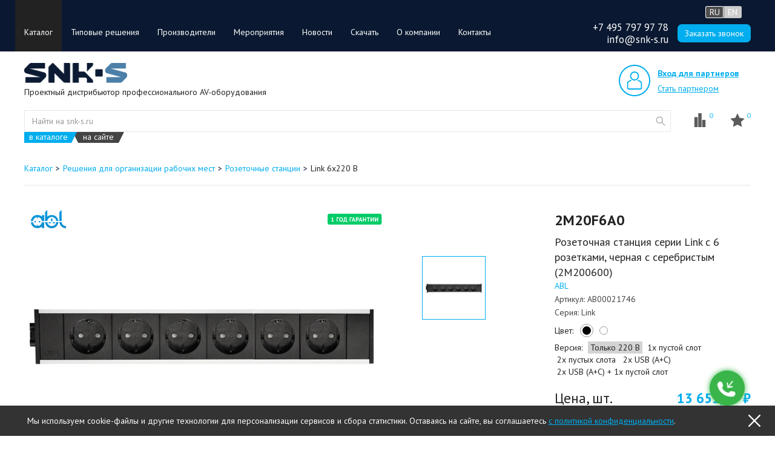

--- FILE ---
content_type: text/html; charset=utf-8
request_url: https://snk-s.ru/ru/link-6x220-b
body_size: 31212
content:


<!DOCTYPE html>
<html  class="html-product-details-page" lang="ru">
<head>
    <title>Купить Link 6x220 B Розеточная станция серии Link с 6 розетками | СНК-С | Дистрибьютор ProAV</title>
    <meta http-equiv="Content-type" content="text/html;charset=UTF-8" />
    <meta name="description" content="Заказать онлайн Link 6x220 B - Розеточная станция серии Link с 6 розетками доставка по Москве и МО, РФ и СНГ по доступным ценам" />
    <meta name="keywords" content="" />
    <meta name="generator" content="nopCommerce" />
    <meta name="viewport" content="width=device-width, initial-scale=1" />
    <meta property="og:image:width" content="1200" />
    <meta property="og:image:height" content="630" />
    <meta property="og:image" content="https://snk-s.ru/Themes/DefaultCleanSNK/Content/images/logoall.png" />
    <meta property="vk:image" content="https://snk-s.ru/Themes/DefaultCleanSNK/Content/images/logovk.png" />
    <meta property="og:type" content="product" />
<meta property="og:title" content="Link 6x220 B" />
<meta property="og:description" content="Link 6x220 B - Розеточная станция серии Link с 6 розетками" />
<meta property="og:image" content="" />
<meta property="og:url" content="https://snk-s.ru/link-6x220-b" />
<meta property="og:site_name" content="SNK-S B2B" />
<meta property="twitter:card" content="summary" />
<meta property="twitter:site" content="SNK-S B2B" />
<meta property="twitter:title" content="Link 6x220 B" />
<meta property="twitter:description" content="Link 6x220 B - Розеточная станция серии Link с 6 розетками" />
<meta property="twitter:image" content="" />
<meta property="twitter:url" content="https://snk-s.ru/link-6x220-b" />

    
        <link href="https://fonts.googleapis.com/css?family=PT+Sans:400,400i,700,700i&amp;subset=cyrillic,cyrillic-ext,latin-ext" rel="stylesheet">

    

    
<link rel="alternate" hreflang="ru"
    href="https://snk-s.ru/ru/search" />
    <link rel="alternate" hreflang="en"
          href="https://snk-s.ru/en/search" />

    <link href="/bundles/styles/aweaxgmf8sdijsb6qtfmcn3wlkbt4bbxhwsh22kguhc1?v=4sPd8Wc4ekM8B_6MAs5KgfK5FRTTmYqZLctmE9NeS-Q1" rel="stylesheet"/>


    <script src="/bundles/scripts/lzpsd6zxaxprndsvh7cpmg7cjuaos2gch_2txehxyrw1?v=NECNSM2E8alAq7MoDHi2X-mhTK-t8pgIMAPC1nYn-k01"></script>


    <link rel="canonical" href="https://snk-s.ru/ru/link-6x220-b" />

    
    
    
    


<link rel="shortcut icon" href="https://snk-s.ru/favicon.ico" />

<link rel="icon" type="image/png" sizes="32x32" href="/Themes/DefaultCleanSNK/Content/favicon/favicon.ico">
<link rel="icon" type="image/png" sizes="16x16" href="/Themes/DefaultCleanSNK/Content/favicon/favicon.ico">

<link rel="apple-touch-icon" sizes="180x180" href="/Themes/DefaultCleanSNK/Content/favicon/favicon.ico">
<link rel="mask-icon" href="/Themes/DefaultCleanSNK/Content/favicon/favicon.ico" color="#00adee">

<link rel="manifest" href="/Themes/DefaultCleanSNK/Content/favicon/manifest.json">

<meta name="theme-color" content="#4e4e4e">

<meta name="application-name" content="SNK-S" />
<meta name="msapplication-config" content="/Themes/DefaultCleanSNK/Content/favicon/browserconfig.xml" />





    <!-- Google Tag Manager -->
    <script>
        (function (w, d, s, l, i) {
            w[l] = w[l] || []; w[l].push({
                'gtm.start':
                    new Date().getTime(), event: 'gtm.js'
            }); var f = d.getElementsByTagName(s)[0],
                j = d.createElement(s), dl = l != 'dataLayer' ? '&l=' + l : ''; j.async = true; j.src =
                    'https://www.googletagmanager.com/gtm.js?id=' + i + dl; f.parentNode.insertBefore(j, f);
        })(window, document, 'script', 'dataLayer', 'GTM-NMSVNMTK');</script>
    <!-- End Google Tag Manager -->
    <!-- HTML5 shim and Respond.js for IE8 support of HTML5 elements and media queries -->
    <!-- WARNING: Respond.js doesn't work if you view the page via file:// -->
    <!--[if lt IE 9]>
      <script src="https://oss.maxcdn.com/html5shiv/3.7.2/html5shiv.min.js"></script>
      <script src="https://oss.maxcdn.com/respond/1.4.2/respond.min.js"></script>
    <![endif]-->
    <!-- jQuery (necessary for Bootstrap's JavaScript plugins) -->
    <!-- Facebook Pixel Code -->
    <script>
        !function (f, b, e, v, n, t, s) {
            if (f.fbq) return; n = f.fbq = function () {
                n.callMethod ?
                    n.callMethod.apply(n, arguments) : n.queue.push(arguments)
            };
            if (!f._fbq) f._fbq = n; n.push = n; n.loaded = !0; n.version = '2.0';
            n.queue = []; t = b.createElement(e); t.async = !0;
            t.src = v; s = b.getElementsByTagName(e)[0];
            s.parentNode.insertBefore(t, s)
        }(window, document, 'script',
            'https://connect.facebook.net/en_US/fbevents.js');
        fbq('init', '488443574646683');
        fbq('track', 'PageView');
    </script>

    <!-- End Facebook Pixel Code -->
    <!-- Jivo site chat box -->
    <script src="//code.jivo.ru/widget/rEJfckrr7Y" async></script>
    <!-- End Jivo site chat box -->
    <script>
        new PerformanceObserver((entryList) => {
            for (const entry of entryList.getEntries()) {
                console.log('LCP candidate:', entry.startTime, entry);
            }
        }).observe({ type: 'largest-contentful-paint', buffered: true });
    </script>
</head>
<body>
    <!-- Google Tag Manager (noscript) -->
    <noscript>
        <iframe src="https://www.googletagmanager.com/ns.html?id=GTM-NMSVNMTK"
                height="0" width="0" style="display:none;visibility:hidden"></iframe>
    </noscript>
    <!-- End Google Tag Manager (noscript) -->
    <noscript>
        <img height="1" width="1"
             src="https://www.facebook.com/tr?id=488443574646683&ev=PageView&noscript=1" />
    </noscript>
    




<div class="ajax-loading-block-window" style="display: none">
</div>
<div id="dialog-notifications-success" title="Уведомление" style="display:none;">
</div>
<div id="dialog-notifications-error" title="Уведомление" style="display:none;">
</div>
<div id="bar-notification" class="bar-notification">
    <span class="close" title="Закрыть">&nbsp;</span>
</div>




<!--[if lte IE 7]>
    <div style="clear:both;height:59px;text-align:center;position:relative;">
        <a href="http://www.microsoft.com/windows/internet-explorer/default.aspx" target="_blank">
            <img src="/Themes/DefaultCleanSNK/Content/images/ie_warning.jpg" height="42" width="820" alt="You are using an outdated browser. For a faster, safer browsing experience, upgrade for free today." />
        </a>
    </div>
<![endif]-->




<div id="container-navbar" class="container-fluid">
    <div class="container">
        <div class="navbar navbar-inverse">
            <div class="navbar-header">
                <div class="header-links-top-wrapper">
                    



    <ul class="header-links top">

            <li class="login">
                <div class="login-wrap-links">
                    <div class="link-wrapper">
                        <a href="/ru/login" class="ico-login">
                            Вход для партнеров
                        </a>
                    </div>
                    <div class="link-separator">
                        <a>|</a>
                    </div>
                    <div class="link-wrapper">
                        <a href="/registration" class="ico-register">
                            Стать партнером
                        </a>
                    </div>
                </div>
            </li>

    </ul>

                </div>
                <div class="sub-container">

                    <button type="button" class="navbar-toggle collapsed" data-toggle="collapse" data-target="#inverseNavbar1" aria-expanded="false">
                        <span class="sr-only">Toggle navigation</span>
                        <span class="icon-bar"></span>
                        <span class="icon-bar"></span>
                        <span class="icon-bar"></span>
                    </button>

                </div>
            </div>
            <div class="collapse navbar-collapse" id="inverseNavbar1">
                





<ul class="nav navbar-nav top-menu">
    
    

<!-- Not implemented for default theme -->




    <li class=active>
        <a>
            Каталог
        </a>
                <div class="sublist-toggle"></div>
                <ul class="sublist list_coll first-level">
    <li >
        <a href="/ru/sale-products">
            Распродажа
        </a>

    </li>
    <li >
        <a href="/ru/switchers-routers-convertes">
            Коммутационное и преобразующее видеооборудование
        </a>

    </li>
    <li >
        <a href="/ru/extenders">
            Оборудование для передачи интерфейсных сигналов
        </a>

    </li>
    <li >
        <a href="/ru/imaging-and-display-devices">
            Видеоотображение
        </a>

    </li>
    <li >
        <a href="/ru/byod-systems">
            Системы BYOD
        </a>

    </li>
    <li >
        <a href="/ru/loudspeakers">
            Акустические системы
        </a>

    </li>
    <li >
        <a href="/ru/power-amplifiers-mixers-preamps">
            Усилители мощности
        </a>

    </li>
    <li >
        <a href="/ru/audio-processing-equipment">
            Оборудование обработки аудиосигнала
        </a>

    </li>
    <li >
        <a href="/ru/linear-audio-sources">
            Линейные аудиоисточники
        </a>

    </li>
    <li >
        <a href="/ru/microphones">
            Микрофоны
        </a>

    </li>
    <li >
        <a href="/ru/monitoring-systems">
            Системы мониторинга
        </a>

    </li>
    <li >
        <a href="/ru/sontrols-and-interfaces-for-audio-equipment">
            Элементы управления и интерфейсы для аудиооборудования
        </a>

    </li>
    <li >
        <a href="/ru/accessory-equipment">
            Вспомогательное оборудование
        </a>

    </li>
    <li >
        <a href="/ru/conference-discussion-systems">
            Дискуссионные конференц-системы
        </a>

    </li>
    <li >
        <a href="/ru/av-over-ip-2">
            AV over IP
        </a>

    </li>
    <li >
        <a href="/ru/video-conferencing-solutions">
            Видео-конференц-связь (ВКС)
        </a>

    </li>
    <li >
        <a href="/ru/voip-systems">
            Оборудование VoIP
        </a>

    </li>
    <li >
        <a href="/ru/mounting-rack-adapters">
            Монтаж приборов
        </a>

    </li>
    <li >
        <a href="/ru/cables">
            Кабельная продукция, разъемы и переходники
        </a>

    </li>
    <li >
        <a href="/ru/projector-mounts">
            Крепления для проекторов
        </a>

    </li>
    <li >
        <a href="/ru/display-mounts">
            Крепления для дисплеев
        </a>

    </li>
    <li >
        <a href="/ru/videowall-mounts">
            Крепления для видеостен
        </a>

    </li>
    <li >
        <a href="/ru/display-carts-and-stands">
            Стойки и стенды
        </a>

    </li>
    <li >
        <a href="/ru/ergonomic-office-solutions">
            Решения для организации рабочих мест
        </a>

    </li>
    <li >
        <a href="/ru/mounting-and-connectivity-solutions">
            Решения для организации подключений и монтажа
        </a>

    </li>
    <li >
        <a href="/ru/lighting-equipment">
            Осветительное оборудование
        </a>

    </li>
    <li >
        <a href="/ru/power">
            Электропитание приборов
        </a>

    </li>
    <li >
        <a href="/ru/control-systems">
            Управление
        </a>

    </li>
    <li >
        <a href="/ru/new-arrivals">
            Скоро на сайте
        </a>

    </li>
                </ul>

    </li>
            

<!-- Not implemented for default theme -->

    <li >
        <a href="/ru/solutions">
            Типовые решения
        </a>
    </li>
    <li >
        <a href="/ru/manufacturer">
            Производители
        </a>
    </li>
    <li >
        <a href="/ru/events">
            Мероприятия
        </a>
    </li>
    <li >
        <a href="/ru/articles">
            Новости
        </a>
    </li>
    <li >
        <a href="/ru/download">
            Скачать
        </a>
    </li>
    <li >
        <a href="/ru/about">
            О компании
        </a>
    </li>
    <li >
        <a href="/ru/contacts">
            Контакты
        </a>
    </li>





    


            <li class="language-selector-top-menu">

                <a href="#">Русский</a>
                <div class="sublist-toggle"></div>
                <ul class="sublist first-level">
                        <li>
                            <a rel="nofollow" href="/ru/changelanguage/2?returnurl=%2fru%2flink-6x220-b">
                                Русский
                            </a>
                        </li>
                        <li>
                            <a rel="nofollow" href="/ru/changelanguage/1?returnurl=%2fru%2flink-6x220-b">
                                English
                            </a>
                        </li>
                </ul>
            </li>


    



</ul>

    <script type="text/javascript">
        $(document).ready(function () {
            $('.menu-toggle').click(function () {
                $(this).siblings('.top-menu.mobile').slideToggle('slow');
            });
            $('.top-menu.mobile .sublist-toggle').click(function () {
                $(this).siblings('.sublist').slideToggle('slow');
            });
        });
    </script>


            </div>
            <!-- /.navbar-collapse -->
            <noindex>
                <div id="header-selectors" class="header-selectors">
                    <div class="header-selectors__actions">
                        


                        
    <div class="switchBtn switchBtn--languages">
<div class="switchBtn__item RU" data-url="/ru/changelanguage/2?returnurl=%2fru%2flink-6x220-b">
                <span>RU</span>
            </div>
<div class="off switchBtn__item EN" data-url="/ru/changelanguage/1?returnurl=%2fru%2flink-6x220-b">
                <span>EN</span>
            </div>
    </div>

                    </div>

                    <script>
                        $('.switchBtn').click(function () {
                            var url = $(this).find('.off').data('url');
                            $(this).toggleClass('switchBtn--on');
                            setLocation(url);
                            displayAjaxLoading(true);
                        });
                    </script>

                    <div class="header-selectors__buttons">
                        <div class="header-selectors__column">
                            <span class="header-selectors__contactText"><a href="tel:+74957979778">+7 495 797 97 78</a></span>
                            <span class="header-selectors__contactText"><a href="mailto:info@snk-s.ru">info@snk-s.ru</a></span>
                        </div>
                        <div class="header-selectors__column">
                            <button class="header-selectors__callButton" onclick="widgetCallBackButtonClick();">
                                <span class="header-selectors__callText">Заказать звонок</span>
                            </button>
                        </div>
                    </div>
                </div>
            </noindex>
        </div>
    </div>
</div>
<div id="header" class="container-fluid">
    <div class="container">
        <div class="row">
            <div class="logo">
                <a href="/ru/">
    <img title="Перейти на главную" alt="Дистрибьютор профессионального AV‑оборудования SNK‑S" src="https://snk-s.ru/Themes/DefaultCleanSNK/Content/images/logo.png" class="img-responsive">
</a>
                <span class="logo__text">Проектный дистрибьютор профессионального&nbsp;AV-оборудования</span>
</div>
            <div class="header-links-wrapper">
                



    <ul class="header-links">
        

            <li class="login">
                <div class="login-wrap-links">
                    <a href="/ru/login" class="ico-login">Вход для партнеров</a>
                    <a href="/registration" class="ico-register">Стать партнером</a>
                </div>
            </li>

        
    </ul>
    <script>
            $(function () {
                $(".favorite-qty").text(0);
            })
    </script>

            </div>
        </div>
        <div class="search-row">
            <div class="dp-search-box">
                
<form id="store-search-box" class="store-search-box" role="search" action="/search" method="get">
    <div class="search-input-wrapper">
        <input type="text" class="form-control" id="searchterms" name="q" placeholder="Найти на snk-s.ru">
    </div>
    <button type="submit" class="store-search-box__btn" value="Поиск">website</button>
    <div class="search-selectors">
        <a id="catalog" class="active" data-value="19" title="по модели, производителю или ключевым характеристикам">в каталоге</a>
        <a id="site" data-value="">на сайте</a>
    </div>
    <script type="text/javascript">
        $(function() {
            $("a#catalog, a#site")
                .click(function() {
                    // remove classes from all
                    $("a#catalog, a#site").removeClass("active");
                    // add class to the one we clicked
                    $(this).addClass("active");

            var val = $(this).data("value");
                    $("#hidd").val(val);
            if(val=== 19)
            {

                        $(this).closest("form").attr('action', '/search');
                document.cookie = "lookfor="+$(this).attr('id');
            }
            else if (val === '') {
                $(this).closest("form").attr('action', '/sitesearch');
                document.cookie = "lookfor="+$(this).attr('id');
            }
        });
        });
    </script>
        <script type="text/javascript">
            $("#store-search-box").submit(function(event) {
            if ($("#searchterms").val() == "") {
                alert('Введите ключевое слово для поиска');
                    $("#searchterms").focus();
                    event.preventDefault();
            }
        });
        </script>
            
            <script type="text/javascript">
                $(document).ready(function() {
                    $('#searchterms').autocomplete({
                delay: 500,
                        minLength: 2,
                        source: 
                            function(request, response) {
                                var lookfor = getCookie("lookfor");
                                if (lookfor === "site") {
                                    return false;
                                }
                                $.ajax({
                                    url: '/dsearch/',
                                    data: "h=dp_suggest&q=" + encodeURIComponent(request.term) + "&pageSize=9"
                                    ,
                                    success: function(data)
                                    {
                                        var array = [];
                                        $(data.SearchProducts)
                                            .each(function(e,v) {
                                                var object = {
                                                    label: v.Name ,
                                                    manufacturer: v.Manufacturer ? JSON.stringify(v.Manufacturer) : null,
                                                    value: v.Name.replace(/<em>|<\/em>/gi,""),
                                                    producturl: v.Type === "Manufacturer" ? "manufacturersearch/" + v.UniqueId.substring(v.UniqueId.indexOf('_') + 1) : v.SeName,
                                                    productpictureurl: v.ImageUrl,
                                                    shortdescription: v.Type === "Manufacturer" ? 'Посмотреть все товары бренда &gt;' : v.ShortDescription,
                                                    type: v.Type.toLowerCase()
                                                }
                                                array.push(object);
                                            });
                                        if (array.length > 0) {
                                            array.push({
                                                label: 'Все результаты поиска',
                                                type: "results",
                                                producturl: "search?q=" + data.Search.FreeSearch
                                            });
                                        }
                                        response(array);
                                    }
                                })},
                        appendTo: '.DPsearch-box',
                        select: function(event, ui) {
                            //$("#searchterms").val(ui.item.value);
                            var curProducturl = window.location.origin + '/' + ui.item.producturl;
                            var evt = event || window.event; 
                            if (evt.ctrlKey) {
                                var win = window.open(curProducturl, '_blank');
                                win.focus();
                            }
                            else {
                                window.location.href = curProducturl;
                            }
                            return false;
                        }
                    })
                        .data("ui-autocomplete")._renderItem = function(ul, item) {
                            var t = item.label ? item.label : "";
                            ////todo fix this cod
                            //t=t.replace("<em>", "<b>");
                            //t=t.replace("</em>", "</b>");
                            var z = "";
                            var manufacturers = "";
                            if (item.manufacturer != null) {
                                manufacturers = JSON.parse(item.manufacturer);
                            }
                            $(manufacturers)
                                .each(function(e, v) {
                                    z += "<span class='entityType'>" + v.split("_").pop().replace('+',' ') + "</span>";
                                });

                            var shortdescription = "";
                            if (item.shortdescription != null) {
                                shortdescription = item.shortdescription;
                            }

                            //html encode
                            //t = htmlEncode(t);
                            return $("<li></li>").addClass(item.type)
                                .data("item.autocomplete", item.value)
                                .append("<a><span class='entityType'>" + t + "</span><span class='manufacturers'>" + z + "</span><span class='shortdescription'>" + shortdescription + "</span></a>")
                                .appendTo(ul);
                        };
                });
            </script>
        
    
    <script>
        $(document)
            .ready(function () {
                var lookfor = getCookie("lookfor");
                if (lookfor != "") {
                    $("a#catalog,a#site").removeClass("active");
                    $("a#" + lookfor).addClass("active").trigger('click');
                }
            });
    </script>
</form>
            </div>
            
<div class="links-to-wrapper">
    <div class="link-to-compare"><a href="/ru/compareproducts" class="compare-qty">0</a></div>
    <div class="link-to-favorite"><a href="/ru/wishlist" class="favorite-qty">0</a></div>
</div>
<script>
    $(document).ready(function () {
        $(checkCookie);
    });
</script>

        </div>
    </div>
</div>


<script type="text/javascript">
    AjaxCart.init(false, '.header-links .cart-qty', '.link-to-favorite .favorite-qty', '#flyout-cart', );
</script>


<div id="master-wrapper-content" class="container-fluid">
    
        <div class="container">
            
        

    <ul class="breadcrumb" itemscope itemtype="http://schema.org/BreadcrumbList">
        

            <li itemprop="itemListElement" itemscope itemtype="http://schema.org/ListItem">
                <a itemprop="item" href="/ru/catalog" itemprop="url">
                    <span itemprop="name">Каталог</span></a>
                <meta itemprop="position" content="1" />
            </li>
            <li itemprop="itemListElement" itemscope itemtype="http://schema.org/ListItem">
                <a itemprop="item" href="/ru/ergonomic-office-solutions" itemprop="url">
                    <span itemprop="name">Решения для организации рабочих мест</span></a>
                <meta itemprop="position" content="2" />
            </li>
            <li itemprop="itemListElement" itemscope itemtype="http://schema.org/ListItem">
                <a itemprop="item" href="/ru/desktop-power-strips" itemprop="url">
                    <span itemprop="name">Розеточные станции</span></a>
                <meta itemprop="position" content="3" />
            </li>
        
        <li class="active">
            Link 6x220 B
            
        </li>
    </ul>

    
        </div>
    <div id="mainDialog" style="display: none;" title="Уведомление">
        <div class="dialogData"></div>
        <div class="common-buttons two-buttons" style="text-align: center;">
            <input type="submit" value="Продолжить покупки" onclick="$('.ui-dialog-titlebar-close').click()" class="button button--dark">
            <input type="submit" id="custom-button" class="button button--primary">
        </div>
    </div>
    
    <script type="text/javascript">
        emptyContactUsUrl = '/ru/plaincontacts';
    </script>
    <div id="contactus_iframe_container" title="Обратный звонок" style="display: none;">
        <iframe style="height: 460px;" frameborder="0" scrolling="no"></iframe>
    </div>

    <div class="widget-callback">
        <span class="widget-callback__text" onclick="widgetCallBackButtonClick();">Заказать звонок</span>
        <button class="widget-callback__button" onclick="widgetCallBackButtonClick();">
            <div class="widget-callback__image"></div>
        </button>
    </div>


    
<div class="container">
    <div class="center-1">
        
        





<script type="application/ld+json">
    {
  "@context": "http://schema.org",
  "@type": "Product",
  "name": "Link 6x220 B",
  "sku": null,
  "description": "Розеточная станция серии Link с 6 розетками",
  "image": {
    "@context": "http://schema.org",
    "@type": "ImageObject",
    "url": "https://snk-s.ru/content/images/thumbs/0057328_link-6x220-b_550.jpeg"
  },
  "manufacturer": {
    "@context": "http://schema.org",
    "@type": "Organization",
    "name": "ABL"
  },
  "brand": "ABL"
}
</script>

<script type="application/ld+json">
    {
  "@context": "http://schema.org",
  "@type": "Product",
  "name": "2M20F6A0",
  "sku": "AB00021746",
  "description": "Розеточная станция серии Link с 6 розетками, черная с серебристым (2M200600)",
  "image": {
    "@context": "http://schema.org",
    "@type": "ImageObject",
    "url": "https://snk-s.ru/content/images/thumbs/0061119_2m20f6a0_550.jpeg"
  },
  "manufacturer": {
    "@context": "http://schema.org",
    "@type": "Organization",
    "name": "ABL"
  },
  "brand": "ABL"
}
</script>
<script type="application/ld+json">
    {
  "@context": "http://schema.org",
  "@type": "Product",
  "name": "2M20F6A1",
  "sku": "AB00021748",
  "description": "Розеточная станция серии Link с 6 розетками и 1 слотом для IMP, черная с серебристым (2M200601)",
  "image": {
    "@context": "http://schema.org",
    "@type": "ImageObject",
    "url": "https://snk-s.ru/content/images/thumbs/0061120_2m20f6a1_550.jpeg"
  },
  "manufacturer": {
    "@context": "http://schema.org",
    "@type": "Organization",
    "name": "ABL"
  },
  "brand": "ABL"
}
</script>
<script type="application/ld+json">
    {
  "@context": "http://schema.org",
  "@type": "Product",
  "name": "2M200602",
  "sku": "AB00021750",
  "description": "Розеточная станция серии Link с 6 розетками и 2 слотами для IMP, черная с серебристым",
  "image": {
    "@context": "http://schema.org",
    "@type": "ImageObject",
    "url": "https://snk-s.ru/content/images/thumbs/0061121_2m200602_550.jpeg"
  },
  "manufacturer": {
    "@context": "http://schema.org",
    "@type": "Organization",
    "name": "ABL"
  },
  "brand": "ABL"
}
</script>
<script type="application/ld+json">
    {
  "@context": "http://schema.org",
  "@type": "Product",
  "name": "2M20F6A4",
  "sku": "AB00022710",
  "description": "Розеточная станция серии Link с 6 розетками, 1xUSB-A, 1xUSB-C и 1 слотом для IMP, черная с серебристым (2M200604)",
  "image": {
    "@context": "http://schema.org",
    "@type": "ImageObject",
    "url": "https://snk-s.ru/content/images/thumbs/0061893_2m20f6a4_550.jpeg"
  },
  "manufacturer": {
    "@context": "http://schema.org",
    "@type": "Organization",
    "name": "ABL"
  },
  "brand": "ABL"
}
</script>
<script type="application/ld+json">
    {
  "@context": "http://schema.org",
  "@type": "Product",
  "name": "2M20F6A3",
  "sku": "AB00022712",
  "description": "Розеточная станция серии Link с 6 розетками, 1xUSB-A, 1xUSB-C, черная с серебристым (2M200603)",
  "image": {
    "@context": "http://schema.org",
    "@type": "ImageObject",
    "url": "https://snk-s.ru/content/images/thumbs/0061892_2m20f6a3_550.jpeg"
  },
  "manufacturer": {
    "@context": "http://schema.org",
    "@type": "Organization",
    "name": "ABL"
  },
  "brand": "ABL"
}
</script>
<script type="application/ld+json">
    {
  "@context": "http://schema.org",
  "@type": "Product",
  "name": "2M21F6A0",
  "sku": "AB00021747",
  "description": "Розеточная станция серии Link с 6 розетками, белая с серебристым (2M210600)",
  "image": {
    "@context": "http://schema.org",
    "@type": "ImageObject",
    "url": "https://snk-s.ru/content/images/thumbs/0057412_2m21f6a0_550.jpeg"
  },
  "manufacturer": {
    "@context": "http://schema.org",
    "@type": "Organization",
    "name": "ABL"
  },
  "brand": "ABL"
}
</script>
<script type="application/ld+json">
    {
  "@context": "http://schema.org",
  "@type": "Product",
  "name": "2M21F6A1",
  "sku": "AB00021749",
  "description": "Розеточная станция серии Link с 6 розетками и 1 слотом для IMP, белая с серебристым (2M210601)",
  "image": {
    "@context": "http://schema.org",
    "@type": "ImageObject",
    "url": "https://snk-s.ru/content/images/thumbs/0057413_2m21f6a1_550.jpeg"
  },
  "manufacturer": {
    "@context": "http://schema.org",
    "@type": "Organization",
    "name": "ABL"
  },
  "brand": "ABL"
}
</script>
<script type="application/ld+json">
    {
  "@context": "http://schema.org",
  "@type": "Product",
  "name": "2M210602",
  "sku": "AB00021751",
  "description": "Розеточная станция серии Link с 6 розетками и 2 слотами для IMP, белая с серебристым",
  "image": {
    "@context": "http://schema.org",
    "@type": "ImageObject",
    "url": "https://snk-s.ru/content/images/thumbs/0057414_2m210602_550.jpeg"
  },
  "manufacturer": {
    "@context": "http://schema.org",
    "@type": "Organization",
    "name": "ABL"
  },
  "brand": "ABL"
}
</script>
<script type="application/ld+json">
    {
  "@context": "http://schema.org",
  "@type": "Product",
  "name": "2M21F6A3",
  "sku": "AB00022711",
  "description": "Розеточная станция серии Link с 6 розетками, 1xUSB-A, 1xUSB-C, белая с серебристым (2M210603)",
  "image": {
    "@context": "http://schema.org",
    "@type": "ImageObject",
    "url": "https://snk-s.ru/content/images/thumbs/0061894_2m21f6a3_550.jpeg"
  },
  "manufacturer": {
    "@context": "http://schema.org",
    "@type": "Organization",
    "name": "ABL"
  },
  "brand": "ABL"
}
</script>


<!--product breadcrumb-->
<div class="page product-details-page">
    <div class="page-body">
        
<form action="/ru/link-6x220-b" id="product-details-form" method="post">            <div data-productid="56126">
                <div class="product-essential">

                    <!--product pictures-->
                    <div class="group-wrapper-gallery">
                        <div id="picturesGallery_56126">
                            


<div class="gallery" id="gallery_56126">
    <div class="gallery__icons">
            <div class="manufacturers-logo">
                <img src="https://snk-s.ru/content/images/thumbs/0057072_abl_220.png" alt="Изображение для производителя ABL" title="Показать товары, произведенные ABL" />
            </div>
        

<div class="product-icons">
            <div class="icons-warranty-1yr"></div></div>

    </div>
        <div class="product-gallery-slider">
                            <div class="picture">
                                <a class="various" href="https://snk-s.ru/content/images/thumbs/0057328_link-6x220-b.jpeg" rel="gallery1">
                                    <img alt="ABL Link 6x220 B - Розеточная станция серии Link с 6 розетками" src="https://snk-s.ru/content/images/thumbs/0057328_link-6x220-b.jpeg" title="ABL Link 6x220 B">
                                </a>
                            </div>
        </div>
        <div class="slider-nav">
                <div class="picture ">
                    <img alt="ABL Link 6x220 B - Розеточная станция серии Link с 6 розетками" src="https://snk-s.ru/content/images/thumbs/0057328_link-6x220-b_100.jpeg" title="ABL Link 6x220 B">
                </div>
        </div>
    </div>

    <script type="text/javascript">
    $('#gallery_56126 .product-gallery-slider').slick({
        slidesToShow: 1,
        slidesToScroll: 1,
        arrows: false,
        fade: true,
        asNavFor: '#gallery_56126 .slider-nav'
    });
    </script>

    <script type="text/javascript">
    $('#gallery_56126 .slider-nav').slick({
        slidesToShow: 3,
        slidesToScroll: 1,
        asNavFor: '#gallery_56126 .product-gallery-slider',
        dots: false,
        centerMode: true,
        focusOnSelect: true,
        vertical: true,
        verticalSwiping: true
    });
    </script>

    <script>

        function slickSliderUpdate() {
            $(".product-gallery-slider").slick("refresh");
            $(".slider-nav").slick("refresh");
        }

        function setSlickSliderUpdate() {
            $(".product-attribut input").off("change.images");
            $(".product-attribut input").on("change.images", function () {
                slickSliderUpdate();
            });
        }

        setSlickSliderUpdate();
        $(window).off("load.images");
        $(window).on("load.images", function () {
            setSlickSliderUpdate();
            slickSliderUpdate();
        });

    </script>
    <script type="text/javascript">
    $(document).ready(function () {
        $('#gallery_56126 .various').fancybox({
            tpl: {
                prev: '<a title="Назад" class="fancybox-nav fancybox-prev" href="javascript:;"><span></span></a>',
                next: '<a title="Вперед" class="fancybox-nav fancybox-next" href="javascript:;"><span></span></a>'
            }
        });
    })
    </script>

                        </div>

                            <div id="picturesGallery_55893" hidden="hidden">
                                


<div class="gallery" id="gallery_55893">
    <div class="gallery__icons">
            <div class="manufacturers-logo">
                <img src="https://snk-s.ru/content/images/thumbs/0057072_abl_220.png" alt="Изображение для производителя ABL" title="Показать товары, произведенные ABL" />
            </div>
        

<div class="product-icons">
            <div class="icons-warranty-1yr"></div></div>

    </div>
        <div class="product-gallery-slider">
                            <div class="picture">
                                <a class="various" href="https://snk-s.ru/content/images/thumbs/0061119_2m20f6a0.jpeg" rel="gallery1">
                                    <img alt="ABL 2M200600 - Розеточная станция серии Link с 6 розетками, черная с серебристым" src="https://snk-s.ru/content/images/thumbs/0061119_2m20f6a0.jpeg" title="ABL 2M200600">
                                </a>
                            </div>
        </div>
        <div class="slider-nav">
                <div class="picture ">
                    <img alt="ABL 2M200600 - Розеточная станция серии Link с 6 розетками, черная с серебристым" src="https://snk-s.ru/content/images/thumbs/0061119_2m20f6a0_100.jpeg" title="ABL 2M200600">
                </div>
        </div>
    </div>

    <script type="text/javascript">
    $('#gallery_55893 .product-gallery-slider').slick({
        slidesToShow: 1,
        slidesToScroll: 1,
        arrows: false,
        fade: true,
        asNavFor: '#gallery_55893 .slider-nav'
    });
    </script>

    <script type="text/javascript">
    $('#gallery_55893 .slider-nav').slick({
        slidesToShow: 3,
        slidesToScroll: 1,
        asNavFor: '#gallery_55893 .product-gallery-slider',
        dots: false,
        centerMode: true,
        focusOnSelect: true,
        vertical: true,
        verticalSwiping: true
    });
    </script>

    <script>

        function slickSliderUpdate() {
            $(".product-gallery-slider").slick("refresh");
            $(".slider-nav").slick("refresh");
        }

        function setSlickSliderUpdate() {
            $(".product-attribut input").off("change.images");
            $(".product-attribut input").on("change.images", function () {
                slickSliderUpdate();
            });
        }

        setSlickSliderUpdate();
        $(window).off("load.images");
        $(window).on("load.images", function () {
            setSlickSliderUpdate();
            slickSliderUpdate();
        });

    </script>
    <script type="text/javascript">
    $(document).ready(function () {
        $('#gallery_55893 .various').fancybox({
            tpl: {
                prev: '<a title="Назад" class="fancybox-nav fancybox-prev" href="javascript:;"><span></span></a>',
                next: '<a title="Вперед" class="fancybox-nav fancybox-next" href="javascript:;"><span></span></a>'
            }
        });
    })
    </script>

                            </div>
                            <div id="picturesGallery_55895" hidden="hidden">
                                


<div class="gallery" id="gallery_55895">
    <div class="gallery__icons">
            <div class="manufacturers-logo">
                <img src="https://snk-s.ru/content/images/thumbs/0057072_abl_220.png" alt="Изображение для производителя ABL" title="Показать товары, произведенные ABL" />
            </div>
        

<div class="product-icons">
            <div class="icons-warranty-1yr"></div></div>

    </div>
        <div class="product-gallery-slider">
                            <div class="picture">
                                <a class="various" href="https://snk-s.ru/content/images/thumbs/0061120_2m20f6a1.jpeg" rel="gallery1">
                                    <img alt="ABL 2M200601 - Розеточная станция серии Link с 6 розетками и 1 слотом для IMP, черная с серебристым" src="https://snk-s.ru/content/images/thumbs/0061120_2m20f6a1.jpeg" title="ABL 2M200601">
                                </a>
                            </div>
        </div>
        <div class="slider-nav">
                <div class="picture ">
                    <img alt="ABL 2M200601 - Розеточная станция серии Link с 6 розетками и 1 слотом для IMP, черная с серебристым" src="https://snk-s.ru/content/images/thumbs/0061120_2m20f6a1_100.jpeg" title="ABL 2M200601">
                </div>
        </div>
    </div>

    <script type="text/javascript">
    $('#gallery_55895 .product-gallery-slider').slick({
        slidesToShow: 1,
        slidesToScroll: 1,
        arrows: false,
        fade: true,
        asNavFor: '#gallery_55895 .slider-nav'
    });
    </script>

    <script type="text/javascript">
    $('#gallery_55895 .slider-nav').slick({
        slidesToShow: 3,
        slidesToScroll: 1,
        asNavFor: '#gallery_55895 .product-gallery-slider',
        dots: false,
        centerMode: true,
        focusOnSelect: true,
        vertical: true,
        verticalSwiping: true
    });
    </script>

    <script>

        function slickSliderUpdate() {
            $(".product-gallery-slider").slick("refresh");
            $(".slider-nav").slick("refresh");
        }

        function setSlickSliderUpdate() {
            $(".product-attribut input").off("change.images");
            $(".product-attribut input").on("change.images", function () {
                slickSliderUpdate();
            });
        }

        setSlickSliderUpdate();
        $(window).off("load.images");
        $(window).on("load.images", function () {
            setSlickSliderUpdate();
            slickSliderUpdate();
        });

    </script>
    <script type="text/javascript">
    $(document).ready(function () {
        $('#gallery_55895 .various').fancybox({
            tpl: {
                prev: '<a title="Назад" class="fancybox-nav fancybox-prev" href="javascript:;"><span></span></a>',
                next: '<a title="Вперед" class="fancybox-nav fancybox-next" href="javascript:;"><span></span></a>'
            }
        });
    })
    </script>

                            </div>
                            <div id="picturesGallery_55897" hidden="hidden">
                                


<div class="gallery" id="gallery_55897">
    <div class="gallery__icons">
            <div class="manufacturers-logo">
                <img src="https://snk-s.ru/content/images/thumbs/0057072_abl_220.png" alt="Изображение для производителя ABL" title="Показать товары, произведенные ABL" />
            </div>
        

<div class="product-icons">
            <div class="icons-warranty-1yr"></div></div>

    </div>
        <div class="product-gallery-slider">
                            <div class="picture">
                                <a class="various" href="https://snk-s.ru/content/images/thumbs/0061121_2m200602.jpeg" rel="gallery1">
                                    <img alt="ABL 2M200602 - Розеточная станция серии Link с 6 розетками и 2 слотами для IMP, черная с серебристым" src="https://snk-s.ru/content/images/thumbs/0061121_2m200602.jpeg" title="ABL 2M200602">
                                </a>
                            </div>
        </div>
        <div class="slider-nav">
                <div class="picture ">
                    <img alt="ABL 2M200602 - Розеточная станция серии Link с 6 розетками и 2 слотами для IMP, черная с серебристым" src="https://snk-s.ru/content/images/thumbs/0061121_2m200602_100.jpeg" title="ABL 2M200602">
                </div>
        </div>
    </div>

    <script type="text/javascript">
    $('#gallery_55897 .product-gallery-slider').slick({
        slidesToShow: 1,
        slidesToScroll: 1,
        arrows: false,
        fade: true,
        asNavFor: '#gallery_55897 .slider-nav'
    });
    </script>

    <script type="text/javascript">
    $('#gallery_55897 .slider-nav').slick({
        slidesToShow: 3,
        slidesToScroll: 1,
        asNavFor: '#gallery_55897 .product-gallery-slider',
        dots: false,
        centerMode: true,
        focusOnSelect: true,
        vertical: true,
        verticalSwiping: true
    });
    </script>

    <script>

        function slickSliderUpdate() {
            $(".product-gallery-slider").slick("refresh");
            $(".slider-nav").slick("refresh");
        }

        function setSlickSliderUpdate() {
            $(".product-attribut input").off("change.images");
            $(".product-attribut input").on("change.images", function () {
                slickSliderUpdate();
            });
        }

        setSlickSliderUpdate();
        $(window).off("load.images");
        $(window).on("load.images", function () {
            setSlickSliderUpdate();
            slickSliderUpdate();
        });

    </script>
    <script type="text/javascript">
    $(document).ready(function () {
        $('#gallery_55897 .various').fancybox({
            tpl: {
                prev: '<a title="Назад" class="fancybox-nav fancybox-prev" href="javascript:;"><span></span></a>',
                next: '<a title="Вперед" class="fancybox-nav fancybox-next" href="javascript:;"><span></span></a>'
            }
        });
    })
    </script>

                            </div>
                            <div id="picturesGallery_59082" hidden="hidden">
                                


<div class="gallery" id="gallery_59082">
    <div class="gallery__icons">
            <div class="manufacturers-logo">
                <img src="https://snk-s.ru/content/images/thumbs/0057072_abl_220.png" alt="Изображение для производителя ABL" title="Показать товары, произведенные ABL" />
            </div>
        

<div class="product-icons">
            <div class="icons-warranty-1yr"></div></div>

    </div>
        <div class="product-gallery-slider">
                            <div class="picture">
                                <a class="various" href="https://snk-s.ru/content/images/thumbs/0061893_2m20f6a4.jpeg" rel="gallery1">
                                    <img alt="2M20F6A4" src="https://snk-s.ru/content/images/thumbs/0061893_2m20f6a4.jpeg" title="2M20F6A4">
                                </a>
                            </div>
        </div>
        <div class="slider-nav">
                <div class="picture ">
                    <img alt="2M20F6A4" src="https://snk-s.ru/content/images/thumbs/0061893_2m20f6a4_100.jpeg" title="2M20F6A4">
                </div>
        </div>
    </div>

    <script type="text/javascript">
    $('#gallery_59082 .product-gallery-slider').slick({
        slidesToShow: 1,
        slidesToScroll: 1,
        arrows: false,
        fade: true,
        asNavFor: '#gallery_59082 .slider-nav'
    });
    </script>

    <script type="text/javascript">
    $('#gallery_59082 .slider-nav').slick({
        slidesToShow: 3,
        slidesToScroll: 1,
        asNavFor: '#gallery_59082 .product-gallery-slider',
        dots: false,
        centerMode: true,
        focusOnSelect: true,
        vertical: true,
        verticalSwiping: true
    });
    </script>

    <script>

        function slickSliderUpdate() {
            $(".product-gallery-slider").slick("refresh");
            $(".slider-nav").slick("refresh");
        }

        function setSlickSliderUpdate() {
            $(".product-attribut input").off("change.images");
            $(".product-attribut input").on("change.images", function () {
                slickSliderUpdate();
            });
        }

        setSlickSliderUpdate();
        $(window).off("load.images");
        $(window).on("load.images", function () {
            setSlickSliderUpdate();
            slickSliderUpdate();
        });

    </script>
    <script type="text/javascript">
    $(document).ready(function () {
        $('#gallery_59082 .various').fancybox({
            tpl: {
                prev: '<a title="Назад" class="fancybox-nav fancybox-prev" href="javascript:;"><span></span></a>',
                next: '<a title="Вперед" class="fancybox-nav fancybox-next" href="javascript:;"><span></span></a>'
            }
        });
    })
    </script>

                            </div>
                            <div id="picturesGallery_59084" hidden="hidden">
                                


<div class="gallery" id="gallery_59084">
    <div class="gallery__icons">
            <div class="manufacturers-logo">
                <img src="https://snk-s.ru/content/images/thumbs/0057072_abl_220.png" alt="Изображение для производителя ABL" title="Показать товары, произведенные ABL" />
            </div>
        

<div class="product-icons">
            <div class="icons-warranty-1yr"></div></div>

    </div>
        <div class="product-gallery-slider">
                            <div class="picture">
                                <a class="various" href="https://snk-s.ru/content/images/thumbs/0061892_2m20f6a3.jpeg" rel="gallery1">
                                    <img alt="2M20F6A3" src="https://snk-s.ru/content/images/thumbs/0061892_2m20f6a3.jpeg" title="2M20F6A3">
                                </a>
                            </div>
        </div>
        <div class="slider-nav">
                <div class="picture ">
                    <img alt="2M20F6A3" src="https://snk-s.ru/content/images/thumbs/0061892_2m20f6a3_100.jpeg" title="2M20F6A3">
                </div>
        </div>
    </div>

    <script type="text/javascript">
    $('#gallery_59084 .product-gallery-slider').slick({
        slidesToShow: 1,
        slidesToScroll: 1,
        arrows: false,
        fade: true,
        asNavFor: '#gallery_59084 .slider-nav'
    });
    </script>

    <script type="text/javascript">
    $('#gallery_59084 .slider-nav').slick({
        slidesToShow: 3,
        slidesToScroll: 1,
        asNavFor: '#gallery_59084 .product-gallery-slider',
        dots: false,
        centerMode: true,
        focusOnSelect: true,
        vertical: true,
        verticalSwiping: true
    });
    </script>

    <script>

        function slickSliderUpdate() {
            $(".product-gallery-slider").slick("refresh");
            $(".slider-nav").slick("refresh");
        }

        function setSlickSliderUpdate() {
            $(".product-attribut input").off("change.images");
            $(".product-attribut input").on("change.images", function () {
                slickSliderUpdate();
            });
        }

        setSlickSliderUpdate();
        $(window).off("load.images");
        $(window).on("load.images", function () {
            setSlickSliderUpdate();
            slickSliderUpdate();
        });

    </script>
    <script type="text/javascript">
    $(document).ready(function () {
        $('#gallery_59084 .various').fancybox({
            tpl: {
                prev: '<a title="Назад" class="fancybox-nav fancybox-prev" href="javascript:;"><span></span></a>',
                next: '<a title="Вперед" class="fancybox-nav fancybox-next" href="javascript:;"><span></span></a>'
            }
        });
    })
    </script>

                            </div>
                            <div id="picturesGallery_55894" hidden="hidden">
                                


<div class="gallery" id="gallery_55894">
    <div class="gallery__icons">
            <div class="manufacturers-logo">
                <img src="https://snk-s.ru/content/images/thumbs/0057072_abl_220.png" alt="Изображение для производителя ABL" title="Показать товары, произведенные ABL" />
            </div>
        

<div class="product-icons">
            <div class="icons-warranty-1yr"></div></div>

    </div>
        <div class="product-gallery-slider">
                            <div class="picture">
                                <a class="various" href="https://snk-s.ru/content/images/thumbs/0057412_2m21f6a0.jpeg" rel="gallery1">
                                    <img alt="ABL 2M210600 - Розеточная станция серии Link с 6 розетками, белая с серебристым" src="https://snk-s.ru/content/images/thumbs/0057412_2m21f6a0.jpeg" title="ABL 2M210600">
                                </a>
                            </div>
        </div>
        <div class="slider-nav">
                <div class="picture ">
                    <img alt="ABL 2M210600 - Розеточная станция серии Link с 6 розетками, белая с серебристым" src="https://snk-s.ru/content/images/thumbs/0057412_2m21f6a0_100.jpeg" title="ABL 2M210600">
                </div>
        </div>
    </div>

    <script type="text/javascript">
    $('#gallery_55894 .product-gallery-slider').slick({
        slidesToShow: 1,
        slidesToScroll: 1,
        arrows: false,
        fade: true,
        asNavFor: '#gallery_55894 .slider-nav'
    });
    </script>

    <script type="text/javascript">
    $('#gallery_55894 .slider-nav').slick({
        slidesToShow: 3,
        slidesToScroll: 1,
        asNavFor: '#gallery_55894 .product-gallery-slider',
        dots: false,
        centerMode: true,
        focusOnSelect: true,
        vertical: true,
        verticalSwiping: true
    });
    </script>

    <script>

        function slickSliderUpdate() {
            $(".product-gallery-slider").slick("refresh");
            $(".slider-nav").slick("refresh");
        }

        function setSlickSliderUpdate() {
            $(".product-attribut input").off("change.images");
            $(".product-attribut input").on("change.images", function () {
                slickSliderUpdate();
            });
        }

        setSlickSliderUpdate();
        $(window).off("load.images");
        $(window).on("load.images", function () {
            setSlickSliderUpdate();
            slickSliderUpdate();
        });

    </script>
    <script type="text/javascript">
    $(document).ready(function () {
        $('#gallery_55894 .various').fancybox({
            tpl: {
                prev: '<a title="Назад" class="fancybox-nav fancybox-prev" href="javascript:;"><span></span></a>',
                next: '<a title="Вперед" class="fancybox-nav fancybox-next" href="javascript:;"><span></span></a>'
            }
        });
    })
    </script>

                            </div>
                            <div id="picturesGallery_55896" hidden="hidden">
                                


<div class="gallery" id="gallery_55896">
    <div class="gallery__icons">
            <div class="manufacturers-logo">
                <img src="https://snk-s.ru/content/images/thumbs/0057072_abl_220.png" alt="Изображение для производителя ABL" title="Показать товары, произведенные ABL" />
            </div>
        

<div class="product-icons">
            <div class="icons-warranty-1yr"></div></div>

    </div>
        <div class="product-gallery-slider">
                            <div class="picture">
                                <a class="various" href="https://snk-s.ru/content/images/thumbs/0057413_2m21f6a1.jpeg" rel="gallery1">
                                    <img alt="ABL 2M210601 - Розеточная станция серии Link с 6 розетками и 1 слотом для IMP, белая с серебристым" src="https://snk-s.ru/content/images/thumbs/0057413_2m21f6a1.jpeg" title="ABL 2M210601">
                                </a>
                            </div>
        </div>
        <div class="slider-nav">
                <div class="picture ">
                    <img alt="ABL 2M210601 - Розеточная станция серии Link с 6 розетками и 1 слотом для IMP, белая с серебристым" src="https://snk-s.ru/content/images/thumbs/0057413_2m21f6a1_100.jpeg" title="ABL 2M210601">
                </div>
        </div>
    </div>

    <script type="text/javascript">
    $('#gallery_55896 .product-gallery-slider').slick({
        slidesToShow: 1,
        slidesToScroll: 1,
        arrows: false,
        fade: true,
        asNavFor: '#gallery_55896 .slider-nav'
    });
    </script>

    <script type="text/javascript">
    $('#gallery_55896 .slider-nav').slick({
        slidesToShow: 3,
        slidesToScroll: 1,
        asNavFor: '#gallery_55896 .product-gallery-slider',
        dots: false,
        centerMode: true,
        focusOnSelect: true,
        vertical: true,
        verticalSwiping: true
    });
    </script>

    <script>

        function slickSliderUpdate() {
            $(".product-gallery-slider").slick("refresh");
            $(".slider-nav").slick("refresh");
        }

        function setSlickSliderUpdate() {
            $(".product-attribut input").off("change.images");
            $(".product-attribut input").on("change.images", function () {
                slickSliderUpdate();
            });
        }

        setSlickSliderUpdate();
        $(window).off("load.images");
        $(window).on("load.images", function () {
            setSlickSliderUpdate();
            slickSliderUpdate();
        });

    </script>
    <script type="text/javascript">
    $(document).ready(function () {
        $('#gallery_55896 .various').fancybox({
            tpl: {
                prev: '<a title="Назад" class="fancybox-nav fancybox-prev" href="javascript:;"><span></span></a>',
                next: '<a title="Вперед" class="fancybox-nav fancybox-next" href="javascript:;"><span></span></a>'
            }
        });
    })
    </script>

                            </div>
                            <div id="picturesGallery_55898" hidden="hidden">
                                


<div class="gallery" id="gallery_55898">
    <div class="gallery__icons">
            <div class="manufacturers-logo">
                <img src="https://snk-s.ru/content/images/thumbs/0057072_abl_220.png" alt="Изображение для производителя ABL" title="Показать товары, произведенные ABL" />
            </div>
        

<div class="product-icons">
            <div class="icons-warranty-1yr"></div></div>

    </div>
        <div class="product-gallery-slider">
                            <div class="picture">
                                <a class="various" href="https://snk-s.ru/content/images/thumbs/0057414_2m210602.jpeg" rel="gallery1">
                                    <img alt="ABL 2M210602 - Розеточная станция серии Link с 6 розетками и 2 слотами для IMP, белая с серебристым" src="https://snk-s.ru/content/images/thumbs/0057414_2m210602.jpeg" title="ABL 2M210602">
                                </a>
                            </div>
        </div>
        <div class="slider-nav">
                <div class="picture ">
                    <img alt="ABL 2M210602 - Розеточная станция серии Link с 6 розетками и 2 слотами для IMP, белая с серебристым" src="https://snk-s.ru/content/images/thumbs/0057414_2m210602_100.jpeg" title="ABL 2M210602">
                </div>
        </div>
    </div>

    <script type="text/javascript">
    $('#gallery_55898 .product-gallery-slider').slick({
        slidesToShow: 1,
        slidesToScroll: 1,
        arrows: false,
        fade: true,
        asNavFor: '#gallery_55898 .slider-nav'
    });
    </script>

    <script type="text/javascript">
    $('#gallery_55898 .slider-nav').slick({
        slidesToShow: 3,
        slidesToScroll: 1,
        asNavFor: '#gallery_55898 .product-gallery-slider',
        dots: false,
        centerMode: true,
        focusOnSelect: true,
        vertical: true,
        verticalSwiping: true
    });
    </script>

    <script>

        function slickSliderUpdate() {
            $(".product-gallery-slider").slick("refresh");
            $(".slider-nav").slick("refresh");
        }

        function setSlickSliderUpdate() {
            $(".product-attribut input").off("change.images");
            $(".product-attribut input").on("change.images", function () {
                slickSliderUpdate();
            });
        }

        setSlickSliderUpdate();
        $(window).off("load.images");
        $(window).on("load.images", function () {
            setSlickSliderUpdate();
            slickSliderUpdate();
        });

    </script>
    <script type="text/javascript">
    $(document).ready(function () {
        $('#gallery_55898 .various').fancybox({
            tpl: {
                prev: '<a title="Назад" class="fancybox-nav fancybox-prev" href="javascript:;"><span></span></a>',
                next: '<a title="Вперед" class="fancybox-nav fancybox-next" href="javascript:;"><span></span></a>'
            }
        });
    })
    </script>

                            </div>
                            <div id="picturesGallery_59083" hidden="hidden">
                                


<div class="gallery" id="gallery_59083">
    <div class="gallery__icons">
            <div class="manufacturers-logo">
                <img src="https://snk-s.ru/content/images/thumbs/0057072_abl_220.png" alt="Изображение для производителя ABL" title="Показать товары, произведенные ABL" />
            </div>
        

<div class="product-icons">
            <div class="icons-warranty-1yr"></div></div>

    </div>
        <div class="product-gallery-slider">
                            <div class="picture">
                                <a class="various" href="https://snk-s.ru/content/images/thumbs/0061894_2m21f6a3.jpeg" rel="gallery1">
                                    <img alt="2M21F6A3" src="https://snk-s.ru/content/images/thumbs/0061894_2m21f6a3.jpeg" title="2M21F6A3">
                                </a>
                            </div>
        </div>
        <div class="slider-nav">
                <div class="picture ">
                    <img alt="2M21F6A3" src="https://snk-s.ru/content/images/thumbs/0061894_2m21f6a3_100.jpeg" title="2M21F6A3">
                </div>
        </div>
    </div>

    <script type="text/javascript">
    $('#gallery_59083 .product-gallery-slider').slick({
        slidesToShow: 1,
        slidesToScroll: 1,
        arrows: false,
        fade: true,
        asNavFor: '#gallery_59083 .slider-nav'
    });
    </script>

    <script type="text/javascript">
    $('#gallery_59083 .slider-nav').slick({
        slidesToShow: 3,
        slidesToScroll: 1,
        asNavFor: '#gallery_59083 .product-gallery-slider',
        dots: false,
        centerMode: true,
        focusOnSelect: true,
        vertical: true,
        verticalSwiping: true
    });
    </script>

    <script>

        function slickSliderUpdate() {
            $(".product-gallery-slider").slick("refresh");
            $(".slider-nav").slick("refresh");
        }

        function setSlickSliderUpdate() {
            $(".product-attribut input").off("change.images");
            $(".product-attribut input").on("change.images", function () {
                slickSliderUpdate();
            });
        }

        setSlickSliderUpdate();
        $(window).off("load.images");
        $(window).on("load.images", function () {
            setSlickSliderUpdate();
            slickSliderUpdate();
        });

    </script>
    <script type="text/javascript">
    $(document).ready(function () {
        $('#gallery_59083 .various').fancybox({
            tpl: {
                prev: '<a title="Назад" class="fancybox-nav fancybox-prev" href="javascript:;"><span></span></a>',
                next: '<a title="Вперед" class="fancybox-nav fancybox-next" href="javascript:;"><span></span></a>'
            }
        });
    })
    </script>

                            </div>
                    </div>

                    

<div class="overview">

        <div id="product-name-55893" hidden="hidden">
            <h1 >2M20F6A0</h1>
        </div>
        <div id="short-description-55893" hidden="hidden">
            <div class="short-description">Розеточная станция серии Link с 6 розетками, черная с серебристым (2M200600)</div>
        </div>
        <div id="product-name-55895" hidden="hidden">
            <h1 >2M20F6A1</h1>
        </div>
        <div id="short-description-55895" hidden="hidden">
            <div class="short-description">Розеточная станция серии Link с 6 розетками и 1 слотом для IMP, черная с серебристым (2M200601)</div>
        </div>
        <div id="product-name-55897" hidden="hidden">
            <h1 >2M200602</h1>
        </div>
        <div id="short-description-55897" hidden="hidden">
            <div class="short-description">Розеточная станция серии Link с 6 розетками и 2 слотами для IMP, черная с серебристым</div>
        </div>
        <div id="product-name-59082" hidden="hidden">
            <h1 >2M20F6A4</h1>
        </div>
        <div id="short-description-59082" hidden="hidden">
            <div class="short-description">Розеточная станция серии Link с 6 розетками, 1xUSB-A, 1xUSB-C и 1 слотом для IMP, черная с серебристым (2M200604)</div>
        </div>
        <div id="product-name-59084" hidden="hidden">
            <h1 >2M20F6A3</h1>
        </div>
        <div id="short-description-59084" hidden="hidden">
            <div class="short-description">Розеточная станция серии Link с 6 розетками, 1xUSB-A, 1xUSB-C, черная с серебристым (2M200603)</div>
        </div>
        <div id="product-name-55894" hidden="hidden">
            <h1 >2M21F6A0</h1>
        </div>
        <div id="short-description-55894" hidden="hidden">
            <div class="short-description">Розеточная станция серии Link с 6 розетками, белая с серебристым (2M210600)</div>
        </div>
        <div id="product-name-55896" hidden="hidden">
            <h1 >2M21F6A1</h1>
        </div>
        <div id="short-description-55896" hidden="hidden">
            <div class="short-description">Розеточная станция серии Link с 6 розетками и 1 слотом для IMP, белая с серебристым (2M210601)</div>
        </div>
        <div id="product-name-55898" hidden="hidden">
            <h1 >2M210602</h1>
        </div>
        <div id="short-description-55898" hidden="hidden">
            <div class="short-description">Розеточная станция серии Link с 6 розетками и 2 слотами для IMP, белая с серебристым</div>
        </div>
        <div id="product-name-59083" hidden="hidden">
            <h1 >2M21F6A3</h1>
        </div>
        <div id="short-description-59083" hidden="hidden">
            <div class="short-description">Розеточная станция серии Link с 6 розетками, 1xUSB-A, 1xUSB-C, белая с серебристым (2M210603)</div>
        </div>

    <div id="product-name-56126">
        <h1 itemprop="name">Link 6x220 B</h1>
    </div>
    <div id="short-description-56126" itemprop="description" class="short-description">Розеточная станция серии Link с 6 розетками</div>

    
    
        <div class="manufacturer" itemprop="manufacturer">
            <a href="/ru/abl"
               style="text-decoration: none;" title="Перейти на страницу производителя">
                <span>ABL</span>
            </a>
        </div>
        <meta itemprop="brand" content="ABL" />
    <!--SKU, MAN, GTIN, vendor-->
    <div id="sku-man-56126">
        
<div class="additional-details">
    
            </div>
    </div>

        <div id="child-sku-55893" hidden="hidden">
            
<div class="additional-details">
    
        <div class="sku">
            <span class="label">Артикул:</span>
            <span class="value"  id="sku-55893">AB00021746</span>
        </div>
            </div>
        </div>
        <div id="child-sku-55895" hidden="hidden">
            
<div class="additional-details">
    
        <div class="sku">
            <span class="label">Артикул:</span>
            <span class="value"  id="sku-55895">AB00021748</span>
        </div>
            </div>
        </div>
        <div id="child-sku-55897" hidden="hidden">
            
<div class="additional-details">
    
        <div class="sku">
            <span class="label">Артикул:</span>
            <span class="value"  id="sku-55897">AB00021750</span>
        </div>
            </div>
        </div>
        <div id="child-sku-59082" hidden="hidden">
            
<div class="additional-details">
    
        <div class="sku">
            <span class="label">Артикул:</span>
            <span class="value"  id="sku-59082">AB00022710</span>
        </div>
            </div>
        </div>
        <div id="child-sku-59084" hidden="hidden">
            
<div class="additional-details">
    
        <div class="sku">
            <span class="label">Артикул:</span>
            <span class="value"  id="sku-59084">AB00022712</span>
        </div>
            </div>
        </div>
        <div id="child-sku-55894" hidden="hidden">
            
<div class="additional-details">
    
        <div class="sku">
            <span class="label">Артикул:</span>
            <span class="value"  id="sku-55894">AB00021747</span>
        </div>
            </div>
        </div>
        <div id="child-sku-55896" hidden="hidden">
            
<div class="additional-details">
    
        <div class="sku">
            <span class="label">Артикул:</span>
            <span class="value"  id="sku-55896">AB00021749</span>
        </div>
            </div>
        </div>
        <div id="child-sku-55898" hidden="hidden">
            
<div class="additional-details">
    
        <div class="sku">
            <span class="label">Артикул:</span>
            <span class="value"  id="sku-55898">AB00021751</span>
        </div>
            </div>
        </div>
        <div id="child-sku-59083" hidden="hidden">
            
<div class="additional-details">
    
        <div class="sku">
            <span class="label">Артикул:</span>
            <span class="value"  id="sku-59083">AB00022711</span>
        </div>
            </div>
        </div>

    <!--Series-->
        <div class="sku">
            <span class="label">Серия:</span>
            <span class="value">Link</span>
        </div>
    <!--AttributesDescription-->
    <!--Enclosure size-->
    <!--delivery-->
    
    <!--sample download-->
    
    <!--gift card-->

    <!--rental info-->




        <div class="product-attribut">
            <span class="label">Цвет:</span>
            <ul class="option-list Color" id="att-group-342">
                    <li class="att-group-container">
                        <input id="342_13490" class="groupedProductAttRadio" type="radio" name="342" value="13490" data-discontinued="false" />
                        <label for="342_13490" title="черный" class="black">black</label>
                    </li>
                    <li class="att-group-container">
                        <input id="342_13493" class="groupedProductAttRadio" type="radio" name="342" value="13493" data-discontinued="false" />
                        <label for="342_13493" title="белый" class="white">white</label>
                    </li>
            </ul>
        </div>
        <script type="text/javascript">
            $(document).ready(function() {
                $('.attributes #att-group-342').delegate('input', 'click', function(event) {
                    $('.attributes #att-group-342').find('li').removeClass('selected-value');
                    $(this).closest('li').addClass('selected-value');
                });
            });
        </script>
        <div class="product-attribut">
            <span class="label">Версия:</span>
            <ul class="option-list Version" id="att-group-349">
                    <li class="att-group-container">
                        <input id="349_24339" class="groupedProductAttRadio" type="radio" name="349" value="24339" data-discontinued="false" />
                        <label for="349_24339" class="Only 220 V">Только 220 В</label>
                    </li>
                    <li class="att-group-container">
                        <input id="349_24328" class="groupedProductAttRadio" type="radio" name="349" value="24328" data-discontinued="false" />
                        <label for="349_24328" class="1x Blank IMP">1x пустой слот</label>
                    </li>
                    <li class="att-group-container">
                        <input id="349_24340" class="groupedProductAttRadio" type="radio" name="349" value="24340" data-discontinued="false" />
                        <label for="349_24340" class="2x Blank IMP">2x пустых слота</label>
                    </li>
                    <li class="att-group-container">
                        <input id="349_24330" class="groupedProductAttRadio" type="radio" name="349" value="24330" data-discontinued="false" />
                        <label for="349_24330" class="2x USB (A+C)">2x USB (A+C)</label>
                    </li>
                    <li class="att-group-container">
                        <input id="349_24344" class="groupedProductAttRadio" type="radio" name="349" value="24344" data-discontinued="false" />
                        <label for="349_24344" class="2x USB (A+C) + 1x Blank IMP">2x USB (A+C) + 1x пустой слот</label>
                    </li>
            </ul>
        </div>
        <script type="text/javascript">
            $(document).ready(function() {
                $('.attributes #att-group-349').delegate('input', 'click', function(event) {
                    $('.attributes #att-group-349').find('li').removeClass('selected-value');
                    $(this).closest('li').addClass('selected-value');
                });
            });
        </script>
    <script>
        var defaultValuesList = ["342|13490","349|24339"];

        var associatedProducts = [];
        var stringArray = ["{\"342\":\"13490\",\"349\":\"24339\",\"AssociatedProductId\":\"55893\"}","{\"342\":\"13493\",\"349\":\"24339\",\"AssociatedProductId\":\"55894\"}","{\"342\":\"13490\",\"349\":\"24328\",\"AssociatedProductId\":\"55895\"}","{\"342\":\"13493\",\"349\":\"24328\",\"AssociatedProductId\":\"55896\"}","{\"342\":\"13490\",\"349\":\"24340\",\"AssociatedProductId\":\"55897\"}","{\"342\":\"13493\",\"349\":\"24340\",\"AssociatedProductId\":\"55898\"}","{\"342\":\"13490\",\"349\":\"24344\",\"AssociatedProductId\":\"59082\"}","{\"342\":\"13493\",\"349\":\"24330\",\"AssociatedProductId\":\"59083\"}","{\"342\":\"13490\",\"349\":\"24330\",\"AssociatedProductId\":\"59084\"}"];
        $.each(stringArray, function (index, value) {
            associatedProducts.push(JSON.parse(value));
        });
        var attIdsForDisplaying =["342","349"];
    </script>



    <div id="add-info-56126" class="add-info">
        
    <div id="price_56126">
        


<div class="prices" >
        <div class="product-price">
            <label class="price actual-price">Цена, шт.</label>
            

            <span class="price-value-0 price actual-price  blue" itemprop="price" content="0.00">
звоните            </span>
        </div>
</div>


        

    </div>


<!--wishlist, compare, email a friend-->
<div class="overview-buttons">

        <div class="productAvailability"><ul><li class="productAvailability__UnderTheOrder">Под заказ</li></ul></div>

    <div class="buttons-icons">
        
<input type="button" value="Сравнить" class="add-to-compare-list-button" onclick="AjaxCart.addproducttocomparelist('/ru/compareproducts/addtolist/56126', 'Товар Link 6x220 B добавлен к сравнению', 'Перейти к сравнению', '/ru/compareproducts');return false;" />


            <input type="button" id="add-to-wishlist-button-0" class="add-to-wishlist-button" value="В избранное" data-productid="0" onclick="AjaxCart.addproducttocart_details('/ru/addproducttocart/details/0/2', '#product-details-form', 'Товар Link 6x220 B добавлен в избранное', 'Посмотреть избранное', '/ru/wishlist');return false;" />

                <input value="Добавить в корзину выбранные" class="not-registered product-box-add-to-cart-button" type="button">

    </div>
</div>


    </div>

        <div id="add-info-55893" class="add-info" hidden="hidden">
            
    <div id="price_55893">
        


<div class="prices" >
        <div class="product-price">
            <label class="price actual-price">Цена, шт.</label>
            

            <span class="price-value-55893 price actual-price  blue" itemprop="price" content="13651.05">
13 651,05 ₽            </span>
        </div>
        <meta itemprop="priceCurrency" content="RUB" />
</div>


        

    </div>


<!--wishlist, compare, email a friend-->
<div class="overview-buttons">

        <div class="productAvailability"><ul><li class="productAvailability__InStock">В наличии</li></ul></div>

    <div class="buttons-icons">
        
<input type="button" value="Сравнить" class="add-to-compare-list-button" onclick="AjaxCart.addproducttocomparelist('/ru/compareproducts/addtolist/55893', 'Товар 2M20F6A0 добавлен к сравнению', 'Перейти к сравнению', '/ru/compareproducts');return false;" />


            <input type="button" id="add-to-wishlist-button-55893" class="add-to-wishlist-button" value="В избранное" data-productid="55893" onclick="AjaxCart.addproducttocart_details('/ru/addproducttocart/details/55893/2', '#product-details-form', 'Товар 2M20F6A0 добавлен в избранное', 'Посмотреть избранное', '/ru/wishlist');return false;" />

                <input value="Добавить в корзину выбранные" class="not-registered product-box-add-to-cart-button" type="button">

    </div>
</div>


        </div>
        <div id="add-info-55895" class="add-info" hidden="hidden">
            
    <div id="price_55895">
        


<div class="prices" >
        <div class="product-price">
            <label class="price actual-price">Цена, шт.</label>
            

            <span class="price-value-55895 price actual-price  blue" itemprop="price" content="14409.15">
14 409,15 ₽            </span>
        </div>
        <meta itemprop="priceCurrency" content="RUB" />
</div>


        

    </div>


<!--wishlist, compare, email a friend-->
<div class="overview-buttons">

        <div class="productAvailability"><ul><li class="productAvailability__UnderTheOrder">Под заказ</li></ul></div>

    <div class="buttons-icons">
        
<input type="button" value="Сравнить" class="add-to-compare-list-button" onclick="AjaxCart.addproducttocomparelist('/ru/compareproducts/addtolist/55895', 'Товар 2M20F6A1 добавлен к сравнению', 'Перейти к сравнению', '/ru/compareproducts');return false;" />


            <input type="button" id="add-to-wishlist-button-55895" class="add-to-wishlist-button" value="В избранное" data-productid="55895" onclick="AjaxCart.addproducttocart_details('/ru/addproducttocart/details/55895/2', '#product-details-form', 'Товар 2M20F6A1 добавлен в избранное', 'Посмотреть избранное', '/ru/wishlist');return false;" />

                <input value="Добавить в корзину выбранные" class="not-registered product-box-add-to-cart-button" type="button">

    </div>
</div>


        </div>
        <div id="add-info-55897" class="add-info" hidden="hidden">
            
    <div id="price_55897">
        


<div class="prices" >
        <div class="product-price">
            <label class="price actual-price">Цена, шт.</label>
            <span class="price actual-price blue">звоните</span>
        </div>
</div>


        

    </div>


<!--wishlist, compare, email a friend-->
<div class="overview-buttons">

        <div class="productAvailability"><ul><li class="productAvailability__UnderTheOrder">Под заказ</li></ul></div>

    <div class="buttons-icons">
        
<input type="button" value="Сравнить" class="add-to-compare-list-button" onclick="AjaxCart.addproducttocomparelist('/ru/compareproducts/addtolist/55897', 'Товар 2M200602 добавлен к сравнению', 'Перейти к сравнению', '/ru/compareproducts');return false;" />


            <input type="button" id="add-to-wishlist-button-55897" class="add-to-wishlist-button" value="В избранное" data-productid="55897" onclick="AjaxCart.addproducttocart_details('/ru/addproducttocart/details/55897/2', '#product-details-form', 'Товар 2M200602 добавлен в избранное', 'Посмотреть избранное', '/ru/wishlist');return false;" />

                <input value="Добавить в корзину выбранные" class="not-registered product-box-add-to-cart-button" type="button">

    </div>
</div>


        </div>
        <div id="add-info-59082" class="add-info" hidden="hidden">
            
    <div id="price_59082">
        


<div class="prices" >
        <div class="product-price">
            <label class="price actual-price">Цена, шт.</label>
            

            <span class="price-value-59082 price actual-price  blue" itemprop="price" content="23256.45">
23 256,45 ₽            </span>
        </div>
        <meta itemprop="priceCurrency" content="RUB" />
</div>


        

    </div>


<!--wishlist, compare, email a friend-->
<div class="overview-buttons">

        <div class="productAvailability"><ul><li class="productAvailability__UnderTheOrder">Под заказ</li></ul></div>

    <div class="buttons-icons">
        
<input type="button" value="Сравнить" class="add-to-compare-list-button" onclick="AjaxCart.addproducttocomparelist('/ru/compareproducts/addtolist/59082', 'Товар 2M20F6A4 добавлен к сравнению', 'Перейти к сравнению', '/ru/compareproducts');return false;" />


            <input type="button" id="add-to-wishlist-button-59082" class="add-to-wishlist-button" value="В избранное" data-productid="59082" onclick="AjaxCart.addproducttocart_details('/ru/addproducttocart/details/59082/2', '#product-details-form', 'Товар 2M20F6A4 добавлен в избранное', 'Посмотреть избранное', '/ru/wishlist');return false;" />

                <input value="Добавить в корзину выбранные" class="not-registered product-box-add-to-cart-button" type="button">

    </div>
</div>


        </div>
        <div id="add-info-59084" class="add-info" hidden="hidden">
            
    <div id="price_59084">
        


<div class="prices" >
        <div class="product-price">
            <label class="price actual-price">Цена, шт.</label>
            

            <span class="price-value-59084 price actual-price  blue" itemprop="price" content="22498.35">
22 498,35 ₽            </span>
        </div>
        <meta itemprop="priceCurrency" content="RUB" />
</div>


        

    </div>


<!--wishlist, compare, email a friend-->
<div class="overview-buttons">

        <div class="productAvailability"><ul><li class="productAvailability__UnderTheOrder">Под заказ</li></ul></div>

    <div class="buttons-icons">
        
<input type="button" value="Сравнить" class="add-to-compare-list-button" onclick="AjaxCart.addproducttocomparelist('/ru/compareproducts/addtolist/59084', 'Товар 2M20F6A3 добавлен к сравнению', 'Перейти к сравнению', '/ru/compareproducts');return false;" />


            <input type="button" id="add-to-wishlist-button-59084" class="add-to-wishlist-button" value="В избранное" data-productid="59084" onclick="AjaxCart.addproducttocart_details('/ru/addproducttocart/details/59084/2', '#product-details-form', 'Товар 2M20F6A3 добавлен в избранное', 'Посмотреть избранное', '/ru/wishlist');return false;" />

                <input value="Добавить в корзину выбранные" class="not-registered product-box-add-to-cart-button" type="button">

    </div>
</div>


        </div>
        <div id="add-info-55894" class="add-info" hidden="hidden">
            
    <div id="price_55894">
        


<div class="prices" >
        <div class="product-price">
            <label class="price actual-price">Цена, шт.</label>
            

            <span class="price-value-55894 price actual-price  blue" itemprop="price" content="13651.05">
13 651,05 ₽            </span>
        </div>
        <meta itemprop="priceCurrency" content="RUB" />
</div>


        

    </div>


<!--wishlist, compare, email a friend-->
<div class="overview-buttons">

        <div class="productAvailability"><ul><li class="productAvailability__UnderTheOrder">Под заказ</li></ul></div>

    <div class="buttons-icons">
        
<input type="button" value="Сравнить" class="add-to-compare-list-button" onclick="AjaxCart.addproducttocomparelist('/ru/compareproducts/addtolist/55894', 'Товар 2M21F6A0 добавлен к сравнению', 'Перейти к сравнению', '/ru/compareproducts');return false;" />


            <input type="button" id="add-to-wishlist-button-55894" class="add-to-wishlist-button" value="В избранное" data-productid="55894" onclick="AjaxCart.addproducttocart_details('/ru/addproducttocart/details/55894/2', '#product-details-form', 'Товар 2M21F6A0 добавлен в избранное', 'Посмотреть избранное', '/ru/wishlist');return false;" />

                <input value="Добавить в корзину выбранные" class="not-registered product-box-add-to-cart-button" type="button">

    </div>
</div>


        </div>
        <div id="add-info-55896" class="add-info" hidden="hidden">
            
    <div id="price_55896">
        


<div class="prices" >
        <div class="product-price">
            <label class="price actual-price">Цена, шт.</label>
            

            <span class="price-value-55896 price actual-price  blue" itemprop="price" content="14409.15">
14 409,15 ₽            </span>
        </div>
        <meta itemprop="priceCurrency" content="RUB" />
</div>


        

    </div>


<!--wishlist, compare, email a friend-->
<div class="overview-buttons">

        <div class="productAvailability"><ul><li class="productAvailability__UnderTheOrder">Под заказ</li></ul></div>

    <div class="buttons-icons">
        
<input type="button" value="Сравнить" class="add-to-compare-list-button" onclick="AjaxCart.addproducttocomparelist('/ru/compareproducts/addtolist/55896', 'Товар 2M21F6A1 добавлен к сравнению', 'Перейти к сравнению', '/ru/compareproducts');return false;" />


            <input type="button" id="add-to-wishlist-button-55896" class="add-to-wishlist-button" value="В избранное" data-productid="55896" onclick="AjaxCart.addproducttocart_details('/ru/addproducttocart/details/55896/2', '#product-details-form', 'Товар 2M21F6A1 добавлен в избранное', 'Посмотреть избранное', '/ru/wishlist');return false;" />

                <input value="Добавить в корзину выбранные" class="not-registered product-box-add-to-cart-button" type="button">

    </div>
</div>


        </div>
        <div id="add-info-55898" class="add-info" hidden="hidden">
            
    <div id="price_55898">
        


<div class="prices" >
        <div class="product-price">
            <label class="price actual-price">Цена, шт.</label>
            <span class="price actual-price blue">звоните</span>
        </div>
</div>


        

    </div>


<!--wishlist, compare, email a friend-->
<div class="overview-buttons">

        <div class="productAvailability"><ul><li class="productAvailability__UnderTheOrder">Под заказ</li></ul></div>

    <div class="buttons-icons">
        
<input type="button" value="Сравнить" class="add-to-compare-list-button" onclick="AjaxCart.addproducttocomparelist('/ru/compareproducts/addtolist/55898', 'Товар 2M210602 добавлен к сравнению', 'Перейти к сравнению', '/ru/compareproducts');return false;" />


            <input type="button" id="add-to-wishlist-button-55898" class="add-to-wishlist-button" value="В избранное" data-productid="55898" onclick="AjaxCart.addproducttocart_details('/ru/addproducttocart/details/55898/2', '#product-details-form', 'Товар 2M210602 добавлен в избранное', 'Посмотреть избранное', '/ru/wishlist');return false;" />

                <input value="Добавить в корзину выбранные" class="not-registered product-box-add-to-cart-button" type="button">

    </div>
</div>


        </div>
        <div id="add-info-59083" class="add-info" hidden="hidden">
            
    <div id="price_59083">
        


<div class="prices" >
        <div class="product-price">
            <label class="price actual-price">Цена, шт.</label>
            

            <span class="price-value-59083 price actual-price  blue" itemprop="price" content="22498.35">
22 498,35 ₽            </span>
        </div>
        <meta itemprop="priceCurrency" content="RUB" />
</div>


        

    </div>


<!--wishlist, compare, email a friend-->
<div class="overview-buttons">

        <div class="productAvailability"><ul><li class="productAvailability__UnderTheOrder">Под заказ</li></ul></div>

    <div class="buttons-icons">
        
<input type="button" value="Сравнить" class="add-to-compare-list-button" onclick="AjaxCart.addproducttocomparelist('/ru/compareproducts/addtolist/59083', 'Товар 2M21F6A3 добавлен к сравнению', 'Перейти к сравнению', '/ru/compareproducts');return false;" />


            <input type="button" id="add-to-wishlist-button-59083" class="add-to-wishlist-button" value="В избранное" data-productid="59083" onclick="AjaxCart.addproducttocart_details('/ru/addproducttocart/details/59083/2', '#product-details-form', 'Товар 2M21F6A3 добавлен в избранное', 'Посмотреть избранное', '/ru/wishlist');return false;" />

                <input value="Добавить в корзину выбранные" class="not-registered product-box-add-to-cart-button" type="button">

    </div>
</div>


        </div>

    <div class="dp-warning-56126">
        <div class="warnings-wrapper">

</div>
    </div>
        <div class="dp-warning-55893" hidden="hidden">
            <div class="warnings-wrapper">

</div>
        </div>
        <div class="dp-warning-55895" hidden="hidden">
            <div class="warnings-wrapper">

</div>
        </div>
        <div class="dp-warning-55897" hidden="hidden">
            <div class="warnings-wrapper">

</div>
        </div>
        <div class="dp-warning-59082" hidden="hidden">
            <div class="warnings-wrapper">

</div>
        </div>
        <div class="dp-warning-59084" hidden="hidden">
            <div class="warnings-wrapper">

</div>
        </div>
        <div class="dp-warning-55894" hidden="hidden">
            <div class="warnings-wrapper">

</div>
        </div>
        <div class="dp-warning-55896" hidden="hidden">
            <div class="warnings-wrapper">

</div>
        </div>
        <div class="dp-warning-55898" hidden="hidden">
            <div class="warnings-wrapper">

</div>
        </div>
        <div class="dp-warning-59083" hidden="hidden">
            <div class="warnings-wrapper">

</div>
        </div>

    


    <div class="buttonsBelow">
        <div id="pdf-export-button" class="button button--primary pdf-export-button" onclick="exportToPdf(true);" style="cursor: pointer;" title="Скачать спецификацию">Скачать спецификацию</div>
        <script type="text/javascript">
            if (ExportMarkupOperator) {
                ExportMarkupOperator.fileName = 'Link_6x220_B';
            }
        </script>
    
<script type="text/javascript">
    emptyQuestionUrl= '/ru/plainquestion';
</script>
<div id="question_iframe_container" title="Задать вопрос" style="display: none;">
    <iframe style="height: 460px;" frameborder="0" scrolling="no"></iframe>
</div>
        <div class="askQuestion">
            <input value="Задать вопрос" title="" class="button button--springGreen button--short askQuestion__button" onclick="widgetQuestionButtonClick()" type="button">
        </div>
</div>
</div>






                    

<div id="product-tabs">
    <ul>
            <li><a href="#tabs-1">Описание</a></li>
                    <li><a href="#tabs-3">Технические характеристики</a></li>
                            <li><a href="#tabs-5">С этим товаром покупают</a></li>
                            <li><a href="#tabs-7">Скачать</a></li>
    </ul>
        <div id="tabs-1" class="fulldescription">
            <div Id="child-description-container">
                <p>Link 6x220 B</p>
            </div>
        </div>
            <div id="tabs-3">
            
    <div id="product-specs-56126" class="product-specs-box">
        <div class="table-wrapper">
            <table class="data-table">
                <colgroup>
                    <col width="25%" />
                    <col />
                </colgroup>
                <tbody>
                        <tr  class="odd">
                                <td class="spec-name">
                                    <span>Электророзетки</span>
                                </td>
                                <td class="spec-value">
CEE 7/4 (Германия)                                </td>
                        </tr>
                        <tr  class="even">
                                <td class="spec-name">
                                    <span>Число розеток</span>
                                </td>
                                <td class="spec-value">
6                                </td>
                        </tr>
                        <tr  class="odd">
                                <td class="spec-name">
                                    <span>Монтаж к столу</span>
                                </td>
                                <td class="spec-value">
на плоскую поверхность, в корзинку для кабелей и розеточных станций                                </td>
                        </tr>
                        <tr  class="even">
                                <td class="spec-name">
                                    <span>Соответствие требованиям безопасности</span>
                                </td>
                                <td class="spec-value">
IEC 60884-1:2002 + A1:2006 +A2:2013                                </td>
                        </tr>
                </tbody>
            </table>
        </div>
    </div>


    <div id="product-specs-59082" class="product-specs-box">
        <div class="table-wrapper">
            <table class="data-table">
                <colgroup>
                    <col width="25%" />
                    <col />
                </colgroup>
                <tbody>
                        <tr  class="odd">
                                <td class="spec-name">
                                    <span>Электророзетки</span>
                                </td>
                                <td class="spec-value">
CEE 7/4 (Германия)                                </td>
                        </tr>
                        <tr  class="even">
                                <td class="spec-name">
                                    <span>Число розеток</span>
                                </td>
                                <td class="spec-value">
6                                </td>
                        </tr>
                        <tr  class="odd">
                                <td class="spec-name">
                                    <span>Порты</span>
                                </td>
                                <td class="spec-value">
<ul> <li>1 – USB, тип A (розетка)</li> <li>1 – USB, тип C (розетка)</li> <li>1 – слот для модуля IMP</li> </ul>                                </td>
                        </tr>
                        <tr  class="even">
                                <td class="spec-name">
                                    <span>Монтаж к столу</span>
                                </td>
                                <td class="spec-value">
на плоскую поверхность, в корзинку для кабелей и розеточных станций                                </td>
                        </tr>
                        <tr  class="odd">
                                <td class="spec-name">
                                    <span>Цвет корпуса</span>
                                </td>
                                <td class="spec-value">
черный с серебристым                                </td>
                        </tr>
                        <tr  class="even">
                                <td class="spec-name">
                                    <span>Габаритные размеры (ШxГxВ)</span>
                                </td>
                                <td class="spec-value">
489 x 63 x 46 мм                                </td>
                        </tr>
                        <tr  class="odd">
                                <td class="spec-name">
                                    <span>Соответствие требованиям безопасности</span>
                                </td>
                                <td class="spec-value">
IEC 60884-1:2002 + A1:2006 +A2:2013                                </td>
                        </tr>
                        <tr  class="even">
                                <td class="spec-name">
                                    <span>Мощность зарядки</span>
                                </td>
                                <td class="spec-value">
35 Вт                                </td>
                        </tr>
                </tbody>
            </table>
        </div>
    </div>

    <div id="product-specs-59084" class="product-specs-box">
        <div class="table-wrapper">
            <table class="data-table">
                <colgroup>
                    <col width="25%" />
                    <col />
                </colgroup>
                <tbody>
                        <tr  class="odd">
                                <td class="spec-name">
                                    <span>Электророзетки</span>
                                </td>
                                <td class="spec-value">
CEE 7/4 (Германия)                                </td>
                        </tr>
                        <tr  class="even">
                                <td class="spec-name">
                                    <span>Число розеток</span>
                                </td>
                                <td class="spec-value">
6                                </td>
                        </tr>
                        <tr  class="odd">
                                <td class="spec-name">
                                    <span>Порты</span>
                                </td>
                                <td class="spec-value">
<ul> <li>1 – USB, тип A (розетка)</li> <li>1 – USB, тип C (розетка)</li> </ul>                                </td>
                        </tr>
                        <tr  class="even">
                                <td class="spec-name">
                                    <span>Монтаж к столу</span>
                                </td>
                                <td class="spec-value">
на плоскую поверхность, в корзинку для кабелей и розеточных станций                                </td>
                        </tr>
                        <tr  class="odd">
                                <td class="spec-name">
                                    <span>Цвет корпуса</span>
                                </td>
                                <td class="spec-value">
черный с серебристым                                </td>
                        </tr>
                        <tr  class="even">
                                <td class="spec-name">
                                    <span>Габаритные размеры (ШxГxВ)</span>
                                </td>
                                <td class="spec-value">
436 x 63 x 46 мм                                </td>
                        </tr>
                        <tr  class="odd">
                                <td class="spec-name">
                                    <span>Соответствие требованиям безопасности</span>
                                </td>
                                <td class="spec-value">
IEC 60884-1:2002 + A1:2006 +A2:2013                                </td>
                        </tr>
                        <tr  class="even">
                                <td class="spec-name">
                                    <span>Мощность зарядки</span>
                                </td>
                                <td class="spec-value">
35 Вт                                </td>
                        </tr>
                </tbody>
            </table>
        </div>
    </div>

    <div id="product-specs-59083" class="product-specs-box">
        <div class="table-wrapper">
            <table class="data-table">
                <colgroup>
                    <col width="25%" />
                    <col />
                </colgroup>
                <tbody>
                        <tr  class="odd">
                                <td class="spec-name">
                                    <span>Электророзетки</span>
                                </td>
                                <td class="spec-value">
CEE 7/4 (Германия)                                </td>
                        </tr>
                        <tr  class="even">
                                <td class="spec-name">
                                    <span>Число розеток</span>
                                </td>
                                <td class="spec-value">
6                                </td>
                        </tr>
                        <tr  class="odd">
                                <td class="spec-name">
                                    <span>Порты</span>
                                </td>
                                <td class="spec-value">
<li>1 – USB, тип A (розетка)</li> <li>1 – USB, тип C (розетка)</li>                                </td>
                        </tr>
                        <tr  class="even">
                                <td class="spec-name">
                                    <span>Монтаж к столу</span>
                                </td>
                                <td class="spec-value">
на плоскую поверхность, в корзинку для кабелей и розеточных станций                                </td>
                        </tr>
                        <tr  class="odd">
                                <td class="spec-name">
                                    <span>Цвет корпуса</span>
                                </td>
                                <td class="spec-value">
белый с серебристым                                </td>
                        </tr>
                        <tr  class="even">
                                <td class="spec-name">
                                    <span>Габаритные размеры (ШxГxВ)</span>
                                </td>
                                <td class="spec-value">
436 x 63 x 46 мм                                </td>
                        </tr>
                        <tr  class="odd">
                                <td class="spec-name">
                                    <span>Соответствие требованиям безопасности</span>
                                </td>
                                <td class="spec-value">
IEC 60884-1:2002 + A1:2006 +A2:2013                                </td>
                        </tr>
                        <tr  class="even">
                                <td class="spec-name">
                                    <span>Мощность зарядки</span>
                                </td>
                                <td class="spec-value">
35 Вт                                </td>
                        </tr>
                </tbody>
            </table>
        </div>
    </div>
            <script type="text/javascript">
                $(document).ready(function () {
                    $('.product-specs-box button[data-toggle="popover"]').popover({
                        placement: 'top'
                    });
                });
            </script>
        </div>
                <div id="tabs-5">
                        <div class="product-options-box">
                <div class="title">
                    <strong>Кабели в сборе</strong>
                </div>
                <ul class="options-list">
                        <li class="options-row">
                            <div class="options-picture">


<div class="product-icons">
            </div>

                                <div class="picture">
                                    <a href="/ru/c-unikat" title="C-UNIKat">
                                        <img alt="C-UNIKat" src="https://snk-s.ru/content/images/thumbs/0064082_c-unikat_220.jpeg" title="C-UNIKat" />
                                    </a>
                                </div>
                            </div>
                            <div class="options-title">
                                <h2 class="product-title">
                                    <a href="/ru/c-unikat">C-UNIKat</a>
                                </h2>
                            </div>
                            <div class="short-description">Кабель U/FTP Cat6a с разъемами RJ45</div>
                        </li>
                        <li class="options-row">
                            <div class="options-picture">


<div class="product-icons">
            </div>

                                <div class="picture">
                                    <a href="/ru/c-hmhmpicobk" title="Kramer C-HM/HM/PICO">
                                        <img alt="Kramer C-HM/HM/PICO - Кабель HDMI-HDMI 4K/60 (4:4:4) с Ethernet (вилка-вилка)" src="https://snk-s.ru/content/images/thumbs/0047197_c-hmhmpico_220.jpeg" title="Kramer C-HM/HM/PICO" />
                                    </a>
                                </div>
                            </div>
                            <div class="options-title">
                                <h2 class="product-title">
                                    <a href="/ru/c-hmhmpicobk">C-HM/HM/PICO</a>
                                </h2>
                            </div>
                            <div class="short-description">Кабель HDMI – HDMI 4K/60 (4:4:4) с Ethernet (вилка-вилка)</div>
                        </li>
                        <li class="options-row">
                            <div class="options-picture">


<div class="product-icons">
            </div>

                                <div class="picture">
                                    <a href="/ru/mlf" title="MLF1MB">
                                        <img alt="MLF1MB" src="https://snk-s.ru/content/images/thumbs/0063681_mlf_220.jpeg" title="MLF1MB" />
                                    </a>
                                </div>
                            </div>
                            <div class="options-title">
                                <h2 class="product-title">
                                    <a href="/ru/mlf">MLF</a>
                                </h2>
                            </div>
                            <div class="short-description">Кабель питания, GST18i3 (розетка) – SCHUKO (вилка)</div>
                        </li>
                        <li class="options-row">
                            <div class="options-picture">


<div class="product-icons">
            </div>

                                <div class="picture">
                                    <a href="/ru/cl" title="ABL CL">
                                        <img alt="ABL CL" src="https://snk-s.ru/content/images/thumbs/0067115_cl_220.png" title="ABL CL" />
                                    </a>
                                </div>
                            </div>
                            <div class="options-title">
                                <h2 class="product-title">
                                    <a href="/ru/cl">CL</a>
                                </h2>
                            </div>
                            <div class="short-description">Кабель-удлинитель GST18i3 (вилка–розетка)</div>
                        </li>
                </ul>
            </div>
            <div class="product-options-box">
                <div class="title">
                    <strong>Модули-вставки</strong>
                </div>
                <ul class="options-list">
                        <li class="options-row">
                            <div class="options-picture">


<div class="product-icons">
    <div class="icons-not-available"></div>        </div>

                                <div class="picture">
                                    <a href="/ru/imp-1xusb-30-1xusb-c" title="ABL IMP 1xUSB-C 1xMiniJack">
                                        <img alt="ABL IMP 1xUSB-C 1xMiniJack - Сдвоенный модуль подключения IMP с разъемами 1xUSB 3.0, тип C и 1x проходной miniJack 3,5 мм" src="https://snk-s.ru/content/images/thumbs/0059596_imp-1xusb-c-1xminijack_220.jpeg" title="ABL IMP 1xUSB-C 1xMiniJack" />
                                    </a>
                                </div>
                            </div>
                            <div class="options-title">
                                <h2 class="product-title">
                                    <a href="/ru/imp-1xusb-30-1xusb-c">IMP 1xUSB-C 1xMiniJack</a>
                                </h2>
                            </div>
                            <div class="short-description">Сдвоенный модуль подключения IMP с разъемами 1xUSB 3.0, тип C и 1x проходной miniJack 3,5 мм</div>
                        </li>
                        <li class="options-row">
                            <div class="options-picture">


<div class="product-icons">
            </div>

                                <div class="picture">
                                    <a href="/ru/imp-2xcable-passthrough" title="ABL IMP 2xCable Pass−Through">
                                        <img alt="ABL IMP 2xCable Pass−Through - Модуль IMP с двумя отверстиями для кабеля диаметром 10 мм" src="https://snk-s.ru/content/images/thumbs/0059286_imp-2xcable-passthrough_220.jpeg" title="ABL IMP 2xCable Pass−Through" />
                                    </a>
                                </div>
                            </div>
                            <div class="options-title">
                                <h2 class="product-title">
                                    <a href="/ru/imp-2xcable-passthrough">IMP 2xCable Pass−Through</a>
                                </h2>
                            </div>
                            <div class="short-description">Модуль IMP с двумя отверстиями для кабеля диаметром 10 мм</div>
                        </li>
                        <li class="options-row">
                            <div class="options-picture">


<div class="product-icons">
    <div class="icons-not-available"></div>        </div>

                                <div class="picture">
                                    <a href="/ru/abl-imp-1xusb-c-1xhdmi" title="ABL IMP 1xRJ45 1xMiniJack ">
                                        <img alt="ABL IMP 1xRJ45 1xMiniJack - Сдвоенный модуль подключения IMP с разъемами 1xRJ45 и 1x проходной miniJack 3,5 мм" src="https://snk-s.ru/content/images/thumbs/0059608_imp-1xrj45-1xminijack_220.jpeg" title="ABL IMP 1xRJ45 1xMiniJack " />
                                    </a>
                                </div>
                            </div>
                            <div class="options-title">
                                <h2 class="product-title">
                                    <a href="/ru/abl-imp-1xusb-c-1xhdmi">IMP 1xRJ45 1xMiniJack</a>
                                </h2>
                            </div>
                            <div class="short-description">Сдвоенный модуль подключения IMP с разъемами 1xRJ45 и 1x проходной miniJack 3,5 мм</div>
                        </li>
                        <li class="options-row">
                            <div class="options-picture">


<div class="product-icons">
            </div>

                                <div class="picture">
                                    <a href="/ru/imp-1xrj45-cat6a" title="ABL IMP 1xRJ45 (Cat6A) ">
                                        <img alt="ABL IMP 1xRJ45 (Cat6A) - Модуль подключения с разъемом RJ45 для витой пары Cat6A" src="https://snk-s.ru/content/images/thumbs/0058477_imp-1xrj45-cat6a_220.jpeg" title="ABL IMP 1xRJ45 (Cat6A) " />
                                    </a>
                                </div>
                            </div>
                            <div class="options-title">
                                <h2 class="product-title">
                                    <a href="/ru/imp-1xrj45-cat6a">IMP 1xRJ45 (Cat6A)</a>
                                </h2>
                            </div>
                            <div class="short-description">Модуль подключения с разъемом RJ45 для витой пары Cat6A</div>
                        </li>
                        <li class="options-row">
                            <div class="options-picture">


<div class="product-icons">
            </div>

                                <div class="picture">
                                    <a href="/ru/imp-1xrj45-cat6a-1xusb-30" title="ABL IMP 1xRJ45 (Cat6A) 1xUSB (3.0) ">
                                        <img alt="ABL IMP 1xRJ45 (Cat6A) 1xUSB (3.0) - Сдвоенный модуль подключения с разъемами 1xRJ45 для витой пары Cat6A, 1xUSB 3.0" src="https://snk-s.ru/content/images/thumbs/0058485_imp-1xrj45-cat6a-1xusb-30_220.jpeg" title="ABL IMP 1xRJ45 (Cat6A) 1xUSB (3.0) " />
                                    </a>
                                </div>
                            </div>
                            <div class="options-title">
                                <h2 class="product-title">
                                    <a href="/ru/imp-1xrj45-cat6a-1xusb-30">IMP 1xRJ45 (Cat6A) 1xUSB (3.0)</a>
                                </h2>
                            </div>
                            <div class="short-description">Сдвоенный модуль подключения с разъемами 1xRJ45 для витой пары Cat6A, 1xUSB 3.0</div>
                        </li>
                        <li class="options-row">
                            <div class="options-picture">


<div class="product-icons">
            </div>

                                <div class="picture">
                                    <a href="/ru/imp-1xrj45-cat6a-1xhdmi" title="ABL IMP 1xRJ45 (Cat6A) 1xHDMI">
                                        <img alt="ABL IMP 1xRJ45 (Cat6A) 1xHDMI - Сдвоенный модуль подключения с разъемами 1xRJ45 для витой пары Cat6A, 1xHDMI" src="https://snk-s.ru/content/images/thumbs/0058499_imp-1xrj45-cat6a-1xhdmi_220.jpeg" title="ABL IMP 1xRJ45 (Cat6A) 1xHDMI" />
                                    </a>
                                </div>
                            </div>
                            <div class="options-title">
                                <h2 class="product-title">
                                    <a href="/ru/imp-1xrj45-cat6a-1xhdmi">IMP 1xRJ45 (Cat6A) 1xHDMI</a>
                                </h2>
                            </div>
                            <div class="short-description">Сдвоенный модуль подключения с разъемами 1xRJ45 для витой пары Cat6A, 1xHDMI</div>
                        </li>
                        <li class="options-row">
                            <div class="options-picture">


<div class="product-icons">
            </div>

                                <div class="picture">
                                    <a href="/ru/imp-1xusb-30" title="ABL IMP 1xUSB (3.0) ">
                                        <img alt="ABL IMP 1xUSB (3.0) - Модуль подключения с разъемом USB 3.0" src="https://snk-s.ru/content/images/thumbs/0058491_imp-1xusb-30_220.jpeg" title="ABL IMP 1xUSB (3.0) " />
                                    </a>
                                </div>
                            </div>
                            <div class="options-title">
                                <h2 class="product-title">
                                    <a href="/ru/imp-1xusb-30">IMP 1xUSB (3.0)</a>
                                </h2>
                            </div>
                            <div class="short-description">Модуль подключения с разъемом USB 3.0</div>
                        </li>
                        <li class="options-row">
                            <div class="options-picture">


<div class="product-icons">
            </div>

                                <div class="picture">
                                    <a href="/ru/imp-2xusb-30" title="ABL IMP 2xUSB (3.0) ">
                                        <img alt="ABL IMP 2xUSB (3.0) - Сдвоенный модуль подключения с разъемами 2xUSB 3.0" src="https://snk-s.ru/content/images/thumbs/0058495_imp-2xusb-30_220.jpeg" title="ABL IMP 2xUSB (3.0) " />
                                    </a>
                                </div>
                            </div>
                            <div class="options-title">
                                <h2 class="product-title">
                                    <a href="/ru/imp-2xusb-30">IMP 2xUSB (3.0)</a>
                                </h2>
                            </div>
                            <div class="short-description">Сдвоенный модуль подключения с разъемами 2xUSB 3.0</div>
                        </li>
                        <li class="options-row">
                            <div class="options-picture">


<div class="product-icons">
            </div>

                                <div class="picture">
                                    <a href="/ru/imp-1xvga-1xaudio" title="ABL IMP 1xVGA 1xAudio">
                                        <img alt="ABL IMP 1xVGA 1xAudio - Сдвоенный модуль подключения с проходными разъемами 1xVGA, 1x miniJack 3,5 мм" src="https://snk-s.ru/content/images/thumbs/0058459_imp-1xvga-1xaudio_220.jpeg" title="ABL IMP 1xVGA 1xAudio" />
                                    </a>
                                </div>
                            </div>
                            <div class="options-title">
                                <h2 class="product-title">
                                    <a href="/ru/imp-1xvga-1xaudio">IMP 1xVGA 1xAudio</a>
                                </h2>
                            </div>
                            <div class="short-description">Сдвоенный модуль подключения с проходными разъемами 1xVGA, 1x miniJack 3,5 мм</div>
                        </li>
                        <li class="options-row">
                            <div class="options-picture">


<div class="product-icons">
            </div>

                                <div class="picture">
                                    <a href="/ru/imp-2xhdmi" title="ABL IMP 2xHDMI">
                                        <img alt="ABL IMP 2xHDMI - Сдвоенный модуль подключения с разъемами 2xHDMI" src="https://snk-s.ru/content/images/thumbs/0058469_imp-2xhdmi_220.jpeg" title="ABL IMP 2xHDMI" />
                                    </a>
                                </div>
                            </div>
                            <div class="options-title">
                                <h2 class="product-title">
                                    <a href="/ru/imp-2xhdmi">IMP 2xHDMI</a>
                                </h2>
                            </div>
                            <div class="short-description">Сдвоенный модуль подключения с разъемами 2xHDMI</div>
                        </li>
                        <li class="options-row">
                            <div class="options-picture">


<div class="product-icons">
            </div>

                                <div class="picture">
                                    <a href="/ru/imp-2xrj45-cat6a" title="ABL IMP 2xRJ45 (Cat6A) ">
                                        <img alt="ABL IMP 2xRJ45 (Cat6A) - Сдвоенный модуль подключения с разъемами 2xRJ45 для витой пары Cat6A" src="https://snk-s.ru/content/images/thumbs/0058484_imp-2xrj45-cat6a_220.jpeg" title="ABL IMP 2xRJ45 (Cat6A) " />
                                    </a>
                                </div>
                            </div>
                            <div class="options-title">
                                <h2 class="product-title">
                                    <a href="/ru/imp-2xrj45-cat6a">IMP 2xRJ45 (Cat6A)</a>
                                </h2>
                            </div>
                            <div class="short-description">Сдвоенный модуль подключения с разъемами 2xRJ45 для витой пары Cat6A</div>
                        </li>
                        <li class="options-row">
                            <div class="options-picture">


<div class="product-icons">
            </div>

                                <div class="picture">
                                    <a href="/ru/imp-1xhdmi" title="ABL IMP 1xHDMI">
                                        <img alt="ABL IMP 1xHDMI - Модуль подключения с разъемом HDMI" src="https://snk-s.ru/content/images/thumbs/0058473_imp-1xhdmi_220.jpeg" title="ABL IMP 1xHDMI" />
                                    </a>
                                </div>
                            </div>
                            <div class="options-title">
                                <h2 class="product-title">
                                    <a href="/ru/imp-1xhdmi">IMP 1xHDMI</a>
                                </h2>
                            </div>
                            <div class="short-description">Модуль подключения с разъемом HDMI</div>
                        </li>
                        <li class="options-row">
                            <div class="options-picture">


<div class="product-icons">
    <div class="icons-not-available"></div>        </div>

                                <div class="picture">
                                    <a href="/ru/imp-1xaudio" title="ABL IMP 1xAudio">
                                        <img alt="ABL IMP 1xAudio - Модуль подключения с проходным разъемом miniJack 3,5 мм" src="https://snk-s.ru/content/images/thumbs/0058455_imp-1xaudio_220.jpeg" title="ABL IMP 1xAudio" />
                                    </a>
                                </div>
                            </div>
                            <div class="options-title">
                                <h2 class="product-title">
                                    <a href="/ru/imp-1xaudio">IMP 1xAudio</a>
                                </h2>
                            </div>
                            <div class="short-description">Модуль подключения с проходным разъемом miniJack 3,5 мм</div>
                        </li>
                        <li class="options-row">
                            <div class="options-picture">


<div class="product-icons">
            </div>

                                <div class="picture">
                                    <a href="/ru/imp-1xusb-30-1xhdmi" title="ABL IMP 1xUSB (3.0) 1xHDMI">
                                        <img alt="ABL IMP 1xUSB (3.0) 1xHDMI - Сдвоенный модуль подключения с разъемами 1xUSB 3.0, 1xHDMI" src="https://snk-s.ru/content/images/thumbs/0058503_imp-1xusb-30-1xhdmi_220.jpeg" title="ABL IMP 1xUSB (3.0) 1xHDMI" />
                                    </a>
                                </div>
                            </div>
                            <div class="options-title">
                                <h2 class="product-title">
                                    <a href="/ru/imp-1xusb-30-1xhdmi">IMP 1xUSB (3.0) 1xHDMI</a>
                                </h2>
                            </div>
                            <div class="short-description">Сдвоенный модуль подключения с разъемами 1xUSB 3.0, 1xHDMI</div>
                        </li>
                        <li class="options-row">
                            <div class="options-picture">


<div class="product-icons">
            </div>

                                <div class="picture">
                                    <a href="/ru/imp-1xvga" title="ABL IMP 1xVGA">
                                        <img alt="ABL IMP 1xVGA - Модуль подключения с проходным разъемом VGA" src="https://snk-s.ru/content/images/thumbs/0058465_imp-1xvga_220.jpeg" title="ABL IMP 1xVGA" />
                                    </a>
                                </div>
                            </div>
                            <div class="options-title">
                                <h2 class="product-title">
                                    <a href="/ru/imp-1xvga">IMP 1xVGA</a>
                                </h2>
                            </div>
                            <div class="short-description">Модуль подключения с проходным разъемом VGA</div>
                        </li>
                        <li class="options-row">
                            <div class="options-picture">


<div class="product-icons">
    <div class="icons-not-available"></div>        </div>

                                <div class="picture">
                                    <a href="/ru/imp-2xusb-c" title="ABL IMP 1xHDMI 1xMiniJack ">
                                        <img alt="ABL IMP 1xHDMI 1xMiniJack - Сдвоенный модуль подключения IMP с разъемами 1xHDMI и 1x проходной miniJack 3,5 мм" src="https://snk-s.ru/content/images/thumbs/0059612_imp-1xhdmi-1xminijack_220.jpeg" title="ABL IMP 1xHDMI 1xMiniJack " />
                                    </a>
                                </div>
                            </div>
                            <div class="options-title">
                                <h2 class="product-title">
                                    <a href="/ru/imp-2xusb-c">IMP 1xHDMI 1xMiniJack</a>
                                </h2>
                            </div>
                            <div class="short-description">Сдвоенный модуль подключения IMP с разъемами 1xHDMI и 1x проходной miniJack 3,5 мм</div>
                        </li>
                </ul>
            </div>
            <div class="product-options-box">
                <div class="title">
                    <strong>Монтажные панели, рамки и т. п.</strong>
                </div>
                <ul class="options-list">
                        <li class="options-row">
                            <div class="options-picture">


<div class="product-icons">
            </div>

                                <div class="picture">
                                    <a href="/ru/conference-max" title="ABL Conference MAX">
                                        <img alt="ABL Conference MAX - Короб для установки розеточных станций серии Link под стол с лючком длиной 447 мм" src="https://snk-s.ru/content/images/thumbs/0057077_conference-max_220.jpeg" title="ABL Conference MAX" />
                                    </a>
                                </div>
                            </div>
                            <div class="options-title">
                                <h2 class="product-title">
                                    <a href="/ru/conference-max">Conference MAX</a>
                                </h2>
                            </div>
                            <div class="short-description">Короб для установки розеточных станций серии Link под стол с лючком длиной 447 мм</div>
                        </li>
                </ul>
            </div>
        <div class="product-options-box">
            <div class="title">
                <strong>Прочее</strong>
            </div>
            <ul class="options-list">
                    <li class="options-row">
                        <div class="options-picture">


<div class="product-icons">
            </div>

                            <div class="picture">
                                <a href="/ru/epn1104" title="EPN1104">
                                    <img alt="EPN1104" src="https://snk-s.ru/content/images/thumbs/0074500_epn1104_220.png" title="EPN1104" />
                                </a>
                            </div>
                        </div>
                        <div class="options-title">
                            <h2 class="product-title">
                                <a href="/ru/epn1104">EPN1104</a>
                            </h2>
                        </div>
                        <div class="short-description">Кабельный разъем GST18i3 (розетка) с винтовым зажимом, сечение 0,75–2,5 мм</div>
                    </li>
                    <li class="options-row">
                        <div class="options-picture">


<div class="product-icons">
            </div>

                            <div class="picture">
                                <a href="/ru/epn1114" title="EPN1114">
                                    <img alt="EPN1114" src="https://snk-s.ru/content/images/thumbs/0074502_epn1114_220.png" title="EPN1114" />
                                </a>
                            </div>
                        </div>
                        <div class="options-title">
                            <h2 class="product-title">
                                <a href="/ru/epn1114">EPN1114</a>
                            </h2>
                        </div>
                        <div class="short-description">Кабельный разъем GST18i3 (вилка) с винтовым зажимом, сечение 0,75–2,5 мм</div>
                    </li>
                    <li class="options-row">
                        <div class="options-picture">


<div class="product-icons">
            </div>

                            <div class="picture">
                                <a href="/ru/t-distribution" title="T Distribution">
                                    <img alt="T Distribution" src="https://snk-s.ru/content/images/thumbs/0066342_t-distribution_220.png" title="T Distribution" />
                                </a>
                            </div>
                        </div>
                        <div class="options-title">
                            <h2 class="product-title">
                                <a href="/ru/t-distribution">T Distribution</a>
                            </h2>
                        </div>
                        <div class="short-description">Разветвитель с разъема GST18i3 (вилка) на два разъема GST18i3 (розетки), Т-образный</div>
                    </li>
                    <li class="options-row">
                        <div class="options-picture">


<div class="product-icons">
            </div>

                            <div class="picture">
                                <a href="/ru/cbl-h600-010" title="CBL-H600-010">
                                    <img alt="CBL-H600-010" src="https://snk-s.ru/content/images/thumbs/0071231_cbl-h600-010_220.png" title="CBL-H600-010" />
                                </a>
                            </div>
                        </div>
                        <div class="options-title">
                            <h2 class="product-title">
                                <a href="/ru/cbl-h600-010">CBL-H600-010</a>
                            </h2>
                        </div>
                        <div class="short-description">Кабель High Speed HDMI 2.1 8K/120 c ARC, HDR, (вилка-вилка) (AWG 30), 1 м.											
											
											</div>
                    </li>
                    <li class="options-row">
                        <div class="options-picture">


<div class="product-icons">
            </div>

                            <div class="picture">
                                <a href="/ru/hfoc-300-5" title="HFOC-300">
                                    <img alt="HFOC-300" src="https://snk-s.ru/content/images/thumbs/0063486_hfoc-300-5_220.jpeg" title="HFOC-300" />
                                </a>
                            </div>
                        </div>
                        <div class="options-title">
                            <h2 class="product-title">
                                <a href="/ru/hfoc-300-5">HFOC-300-5</a>
                            </h2>
                        </div>
                        <div class="short-description">Активный гибридный кабель HDMI 2.1 4K/120, 8K/60 (вилка-вилка), 5 м</div>
                    </li>
                    <li class="options-row">
                        <div class="options-picture">


<div class="product-icons">
            </div>

                            <div class="picture">
                                <a href="/ru/cls-aoch60f-33" title="Kramer CLS-AOCH/60F-33">
                                    <img alt="Kramer CLS-AOCH/60F-33 - Малодымный гибкий оптоволоконный кабель HDMI 4К/60 (4:4:4)" src="https://snk-s.ru/content/images/thumbs/0054282_cls-aoch60f-33_220.jpeg" title="Kramer CLS-AOCH/60F-33" />
                                </a>
                            </div>
                        </div>
                        <div class="options-title">
                            <h2 class="product-title">
                                <a href="/ru/cls-aoch60f-33">CLS-AOCH/60F-33</a>
                            </h2>
                        </div>
                        <div class="short-description">Малодымный гибкий оптоволоконный кабель HDMI 4К/60 (4:4:4)</div>
                    </li>
                    <li class="options-row">
                        <div class="options-picture">


<div class="product-icons">
            </div>

                            <div class="picture">
                                <a href="/ru/cls-aocu31cc-25" title="Kramer CLS-AOCU31/CC-25">
                                    <img alt="Kramer CLS-AOCU31/CC-25 - Активный гибридный кабель USB-C 3.1 (вилка-вилка)" src="https://snk-s.ru/content/images/thumbs/0054017_cls-aocu31cc-25_220.jpeg" title="Kramer CLS-AOCU31/CC-25" />
                                </a>
                            </div>
                        </div>
                        <div class="options-title">
                            <h2 class="product-title">
                                <a href="/ru/cls-aocu31cc-25">CLS-AOCU31/CC-25</a>
                            </h2>
                        </div>
                        <div class="short-description">Активный гибридный кабель USB-C 3.1 (вилка-вилка)</div>
                    </li>
                    <li class="options-row">
                        <div class="options-picture">


<div class="product-icons">
            </div>

                            <div class="picture">
                                <a href="/ru/c-usbaa-15" title="C-USB/AA">
                                    <img alt="C-USB/AA" src="https://snk-s.ru/content/images/thumbs/0064145_c-usbaa-15_220.jpeg" title="C-USB/AA" />
                                </a>
                            </div>
                        </div>
                        <div class="options-title">
                            <h2 class="product-title">
                                <a href="/ru/c-usbaa-15">C-USB/AA-15</a>
                            </h2>
                        </div>
                        <div class="short-description">Кабель USB 2.0, USB-A (вилка-вилка)</div>
                    </li>
                    <li class="options-row">
                        <div class="options-picture">


<div class="product-icons">
            </div>

                            <div class="picture">
                                <a href="/ru/cld6005" title="Procab CLD600/5">
                                    <img alt="Procab CLD600/5 - Кабель USB 2.0 тип A (вилка-вилка)" src="https://snk-s.ru/content/images/thumbs/0035538_cld6005_220.jpeg" title="Procab CLD600/5" />
                                </a>
                            </div>
                        </div>
                        <div class="options-title">
                            <h2 class="product-title">
                                <a href="/ru/cld6005">CLD600/5</a>
                            </h2>
                        </div>
                        <div class="short-description">Кабель USB 2.0 тип A (вилка-вилка)</div>
                    </li>
                    <li class="options-row">
                        <div class="options-picture">


<div class="product-icons">
            </div>

                            <div class="picture">
                                <a href="/ru/csd610b3" title="CSD610B/3">
                                    <img alt="CSD610B/3" src="https://snk-s.ru/content/images/thumbs/0061553_csd610b3_220.jpeg" title="CSD610B/3" />
                                </a>
                            </div>
                        </div>
                        <div class="options-title">
                            <h2 class="product-title">
                                <a href="/ru/csd610b3">CSD610B/3</a>
                            </h2>
                        </div>
                        <div class="short-description">Кабель USB 3.2 Gen 1, USB-A – USB-C (вилка-вилка), длина 3 м, черный</div>
                    </li>
                    <li class="options-row">
                        <div class="options-picture">


<div class="product-icons">
            </div>

                            <div class="picture">
                                <a href="/ru/hoc-usb-ac-1" title="HOC-USB-AC">
                                    <img alt="HOC-USB-AC" src="https://snk-s.ru/content/images/thumbs/0074176_hoc-usb-ac-1_220.png" title="HOC-USB-AC" />
                                </a>
                            </div>
                        </div>
                        <div class="options-title">
                            <h2 class="product-title">
                                <a href="/ru/hoc-usb-ac-1">HOC-USB-AC-1</a>
                            </h2>
                        </div>
                        <div class="short-description">Активный гибридный кабель USB-A 3.1 – USB-C 3.1 (вилка-вилка), 1 м</div>
                    </li>
                    <li class="options-row">
                        <div class="options-picture">


<div class="product-icons">
            </div>

                            <div class="picture">
                                <a href="/ru/cbl-fu400-050" title="CBL-FU400-050">
                                    <img alt="CBL-FU400-050" src="https://snk-s.ru/content/images/thumbs/0070479_cbl-fu400-050_220.png" title="CBL-FU400-050" />
                                </a>
                            </div>
                        </div>
                        <div class="options-title">
                            <h2 class="product-title">
                                <a href="/ru/cbl-fu400-050">CBL-FU400-050</a>
                            </h2>
                        </div>
                        <div class="short-description">Кабель USB 3.2 Gen2 с разъемами USB-A и USB-C (вилка-вилка), 10 Гбит/с, 4К30, длина 5 м</div>
                    </li>
                    <li class="options-row">
                        <div class="options-picture">


<div class="product-icons">
            </div>

                            <div class="picture">
                                <a href="/ru/bsd560f1" title="BSD560F/1">
                                    <img alt="BSD560F/1" src="https://snk-s.ru/content/images/thumbs/0063798_bsd560f1_220.jpeg" title="BSD560F/1" />
                                </a>
                            </div>
                        </div>
                        <div class="options-title">
                            <h2 class="product-title">
                                <a href="/ru/bsd560f1">BSD560F/1</a>
                            </h2>
                        </div>
                        <div class="short-description">Патч-корд CAT6 F/UTP с разъемами RJ45, 26 AWG</div>
                    </li>
                    <li class="options-row">
                        <div class="options-picture">


<div class="product-icons">
            </div>

                            <div class="picture">
                                <a href="/ru/qcf-hdmi-21-8k" title="QCF-HDMI 2.1 8K">
                                    <img alt="QCF-HDMI 2.1 8K" src="https://snk-s.ru/content/images/thumbs/0067298_qcf-hdmi-21-8k_220.png" title="QCF-HDMI 2.1 8K" />
                                </a>
                            </div>
                        </div>
                        <div class="options-title">
                            <h2 class="product-title">
                                <a href="/ru/qcf-hdmi-21-8k">QCF-HDMI 2.1 8K</a>
                            </h2>
                        </div>
                        <div class="short-description">Кабель HDMI 2.1 (вилка-вилка), разрешения до 8K60</div>
                    </li>
                    <li class="options-row">
                        <div class="options-picture">


<div class="product-icons">
            </div>

                            <div class="picture">
                                <a href="/ru/qcf-hdmi-20-4k" title="QCF-HDMI 2.0 4K">
                                    <img alt="QCF-HDMI 2.0 4K" src="https://snk-s.ru/content/images/thumbs/0068982_qcf-hdmi-20-4k_220.png" title="QCF-HDMI 2.0 4K" />
                                </a>
                            </div>
                        </div>
                        <div class="options-title">
                            <h2 class="product-title">
                                <a href="/ru/qcf-hdmi-20-4k">QCF-HDMI 2.0 4K</a>
                            </h2>
                        </div>
                        <div class="short-description">Кабель HDMI 2.0 (вилка-вилка), разрешения до 4K60</div>
                    </li>
                    <li class="options-row">
                        <div class="options-picture">


<div class="product-icons">
            </div>

                            <div class="picture">
                                <a href="/ru/aoc-usb-31-gen2-cc" title="AOC USB 3.1 Gen2 CC">
                                    <img alt="AOC USB 3.1 Gen2 CC" src="https://snk-s.ru/content/images/thumbs/0068008_aoc-usb-31-gen2-cc_220.png" title="AOC USB 3.1 Gen2 CC" />
                                </a>
                            </div>
                        </div>
                        <div class="options-title">
                            <h2 class="product-title">
                                <a href="/ru/aoc-usb-31-gen2-cc">AOC USB 3.1 Gen2 CC</a>
                            </h2>
                        </div>
                        <div class="short-description">Активный кабель USB 3.1 gen 2 с разъемами USB-C (вилка-вилка), 10 Гбит/с, 8К60</div>
                    </li>
                    <li class="options-row">
                        <div class="options-picture">


<div class="product-icons">
            </div>

                            <div class="picture">
                                <a href="/ru/ca-u32ff-15" title="CA-U32/FF">
                                    <img alt="CA-U32/FF" src="https://snk-s.ru/content/images/thumbs/0067110_ca-u32ff-15_220.png" title="CA-U32/FF" />
                                </a>
                            </div>
                        </div>
                        <div class="options-title">
                            <h2 class="product-title">
                                <a href="/ru/ca-u32ff-15">CA-U32/FF-15</a>
                            </h2>
                        </div>
                        <div class="short-description">Активный кабель USB-C 3.2 (вилка-вилка), 4K60, длина 4,6 м</div>
                    </li>
                    <li class="options-row">
                        <div class="options-picture">


<div class="product-icons">
            </div>

                            <div class="picture">
                                <a href="/ru/c-usb3aa-3" title="Kramer C-USB3/AA-3">
                                    <img alt="Kramer C-USB3/AA-3 - Кабель USB 3.0, USB-A (вилка-вилка)" src="https://snk-s.ru/content/images/thumbs/0016831_c-usb3aa-3_220.jpeg" title="Kramer C-USB3/AA-3" />
                                </a>
                            </div>
                        </div>
                        <div class="options-title">
                            <h2 class="product-title">
                                <a href="/ru/c-usb3aa-3">C-USB3/AA-3</a>
                            </h2>
                        </div>
                        <div class="short-description">Кабель USB 3.0, USB-A (вилка-вилка)</div>
                    </li>
                    <li class="options-row">
                        <div class="options-picture">


<div class="product-icons">
            </div>

                            <div class="picture">
                                <a href="/ru/usb32-gen2-cc" title="USB3.2 Gen2 CC">
                                    <img alt="USB3.2 Gen2 CC" src="https://snk-s.ru/content/images/thumbs/0067167_usb32-gen2-cc_220.png" title="USB3.2 Gen2 CC" />
                                </a>
                            </div>
                        </div>
                        <div class="options-title">
                            <h2 class="product-title">
                                <a href="/ru/usb32-gen2-cc">USB3.2 Gen2 CC</a>
                            </h2>
                        </div>
                        <div class="short-description">Кабель USB 3.2 gen 2 с разъемами USB-C (вилка-вилка), 20 Гбит/с, 4К60</div>
                    </li>
                    <li class="options-row">
                        <div class="options-picture">


<div class="product-icons">
            </div>

                            <div class="picture">
                                <a href="/ru/usb4-gen3-cc" title="USB4 Gen3 CC">
                                    <img alt="USB4 Gen3 CC" src="https://snk-s.ru/content/images/thumbs/0067625_usb4-gen3-cc_220.jpeg" title="USB4 Gen3 CC" />
                                </a>
                            </div>
                        </div>
                        <div class="options-title">
                            <h2 class="product-title">
                                <a href="/ru/usb4-gen3-cc">USB4 Gen3 CC</a>
                            </h2>
                        </div>
                        <div class="short-description">Кабель USB4 gen 3 с разъемами USB-C (вилка-вилка), 40 Гбит/с, 8К60</div>
                    </li>
            </ul>
        </div>


        </div>
                <div id="tabs-7">
                <div class="product-downloads-box">
            <div class="title">
                <strong>Руководства пользователя</strong>
            </div>
            <ul class="downloads-list">
                            <li><a href="/Downloads/Серия Link — Руководство пользователя ENG (01.2025).pdf?entityId=32986" target="_blank">Серия Link — Руководство пользователя ENG (01.2025)</a></li>
            </ul>
            <div class="title">
                <strong>Брошюры и листовки</strong>
            </div>
            <ul class="downloads-list">
                            <li><a href="/Downloads/Серия Link — Листовка ENG (01.2025).pdf?entityId=32987" target="_blank">Серия Link — Листовка ENG (01.2025)</a></li>
                            <li><a href="/Downloads/Link — Брошюра RUS (11.2025).pdf?entityId=36137" target="_blank">Link — Брошюра RUS (11.2025)</a></li>
            </ul>
            <div class="title">
                <strong>Инструкции по подключению</strong>
            </div>
            <ul class="downloads-list">
                            <li><a href="/Downloads/ABL_install_10_2021.pdf?entityId=24363" target="_blank">Модули питания ABL — инструкция по подключению ENG (10.2021)</a></li>
                            <li><a href="/Downloads/Link-Schuko_install_11_2021.pdf?entityId=24447" target="_blank">Link (Schuko) — инструкция по подключению ENG (11.2021, Ver 1)</a></li>
                            <li><a href="/Downloads/Link_install_11_2021.pdf?entityId=24448" target="_blank">Link — инструкция по подключению ENG (11.2021, Ver 1)</a></li>
            </ul>
    </div>


        </div>
</div>

                    
                        <div Id="full-description-55893" hidden="hidden">
                            2M20F6A0 – розеточная станция серии Link: 6 розеток (Schuko). Разъем GST18i3 для подключения кабеля питания или последовательного подключения совместимых устройств. Габаритные размеры (ШxГxВ): 383x63x46 мм. Цвет черный с серебристым.
                        </div>
                        <div Id="full-description-55895" hidden="hidden">
                            2M20F6A1 – розеточная станция серии Link: 6 розеток (Schuko) и 1 слот для установки модуля подключения IMP (приобретается отдельно). Разъем GST18i3 для подключения кабеля питания или последовательного подключения совместимых устройств. Габаритные размеры (ШxГxВ): 436x63x46 мм. Цвет черный с серебристым.
                        </div>
                        <div Id="full-description-55897" hidden="hidden">
                            2M200602 – розеточная станция серии Link: 6 розеток (Schuko) и 2 слота для установки модулей подключения IMP (приобретаются отдельно). Разъем GST18i3 для подключения кабеля питания или последовательного подключения совместимых устройств. Габаритные размеры (ШxГxВ): 489x63x46 мм. Цвет черный с серебристым.
                        </div>
                        <div Id="full-description-59082" hidden="hidden">
                            2M20F6A4 – розеточная станция серии Link: 6 розеток (Schuko); 1xUSB, тип А; 1xUSB, тип C и 1 слот для установки модуля подключения IMP (приобретается отдельно). Разъем GST18i3 для подключения кабеля питания или последовательного подключения совместимых устройств. Габаритные размеры (ШxГxВ): 489x63x46 мм. Цвет черный с серебристым.
                        </div>
                        <div Id="full-description-59084" hidden="hidden">
                            2M20F6A3 – розеточная станция серии Link: 6 розеток (Schuko); 1xUSB, тип А; 1xUSB, тип C. Разъем GST18i3 для подключения кабеля питания или последовательного подключения совместимых устройств. Габаритные размеры (ШxГxВ): 436x63x46 мм. Цвет черный с серебристым.
                        </div>
                        <div Id="full-description-55894" hidden="hidden">
                            2M21F6A0 – розеточная станция серии Link: 6 розеток (Schuko). Разъем GST18i3 для подключения кабеля питания или последовательного подключения совместимых устройств. Габаритные размеры (ШxГxВ): 383x63x46 мм. Цвет белый с серебристым.
                        </div>
                        <div Id="full-description-55896" hidden="hidden">
                            2M21F6A1 – розеточная станция серии Link: 6 розеток (Schuko) и 1 слот для установки модуля подключения IMP (приобретается отдельно). Разъем GST18i3 для подключения кабеля питания или последовательного подключения совместимых устройств. Габаритные размеры (ШxГxВ): 436x63x46 мм. Цвет белый с серебристым.
                        </div>
                        <div Id="full-description-55898" hidden="hidden">
                            2M210602 – розеточная станция серии Link: 6 розеток (Schuko) и 2 слота для установки модулей подключения IMP (приобретаются отдельно). Разъем GST18i3 для подключения кабеля питания или последовательного подключения совместимых устройств. Габаритные размеры (ШxГxВ): 489x63x46 мм. Цвет белый с серебристым.
                        </div>
                        <div Id="full-description-59083" hidden="hidden">
                            2M21F6A3 – розеточная станция серии Link: 6 розеток (Schuko); 1xUSB, тип А; 1xUSB, тип C. Разъем GST18i3 для подключения кабеля питания или последовательного подключения совместимых устройств. Габаритные размеры (ШxГxВ): 436x63x46 мм. Цвет белый с серебристым.
                        </div>

                </div>
                
                <div class="product-collateral">
                </div>
                

                <div class="note">
                    <div class="note__text">
                        Производитель может изменить комплект поставки, характеристики и&nbsp;внешний вид товара без уведомления. Информация на&nbsp;сайте не&nbsp;является публичной офертой. Уточняйте спецификацию, наличие и&nbsp;цены у&nbsp;менеджеров.
                    </div>
                </div>

                
        <div class="block-recently-viewed-products-v2">
            <div class="title">
                Вы смотрели
            </div>
            <ul>
                    <li>
                        <div>
                            <a class="product-picture" href="/ru/link-6x220-b" title="ABL Link 6x220 B">
                                <img alt="ABL Link 6x220 B - Розеточная станция серии Link с 6 розетками" src="https://snk-s.ru/content/images/thumbs/0057328_link-6x220-b_64.jpeg" title="ABL Link 6x220 B" />
                            </a>
                        </div>
                        <div>
                            <a class="product-name" href="/ru/link-6x220-b">Link 6x220 B</a>
                        </div>
                    </li>
            </ul>
        </div>

            </div>
</form>        
    </div>
</div>

<script>
    $(document).ready(function () {
        $("#product-tabs").tabs();
        $("#accordion > li").accordion({ header: "h3", collapsible: true });

        $('.list_coll').liColl({
            c_unit: '%', // '%' или 'px' При указании '%' — ширина 'c_width' игнорируется
            n_coll: 3, //колличество колонок
            p_left: 0 //отступ слева %
        })

        InitProductsEl();
        InitAvailabilityButton(".overview-buttons .availability-button", "bottom");
    });
</script>

        
    </div>
</div>
    
<link rel="stylesheet" href="https://cdn.envybox.io/widget/cbk.css">
<script type="text/javascript" src="https://cdn.envybox.io/widget/cbk.js?wcb_code=426d847cdaf387abc5f24d5b80a11db9" charset="UTF-8" async></script>


</div>


<div id="footer" class="container-fluid">
    
<div class="row carousel-manufacturers">
    <div class="container">
        <div class="manufact-slider slider">
                <a href=/ru/abl>
                    <img src=https://snk-s.ru/content/images/thumbs/0057072_abl.png alt="" />
                </a>
                <a href=/ru/aiwa>
                    <img src=https://snk-s.ru/content/images/thumbs/0071441_aiwa.png alt="" />
                </a>
                <a href=/ru/audiofocus>
                    <img src=https://snk-s.ru/content/images/thumbs/0063344_audiofocus.png alt="" />
                </a>
                <a href=/ru/clearone>
                    <img src=https://snk-s.ru/content/images/thumbs/0014897_clearone.png alt="" />
                </a>
                <a href=/ru/cypress>
                    <img src=https://snk-s.ru/content/images/thumbs/0037601_cypress.png alt="" />
                </a>
                <a href=/ru/ecler>
                    <img src=https://snk-s.ru/content/images/thumbs/0043731_ecler.png alt="" />
                </a>
                <a href=/ru/ergofount>
                    <img src=https://snk-s.ru/content/images/thumbs/0058791_ergofount.png alt="" />
                </a>
                <a href=/ru/forming-function>
                    <img src=https://snk-s.ru/content/images/thumbs/0067887_forming-function.jpeg alt="" />
                </a>
                <a href=/ru/gefen>
                    <img src=https://snk-s.ru/content/images/thumbs/0014906_gefen.png alt="" />
                </a>
                <a href=/ru/ismart-video>
                    <img src=https://snk-s.ru/content/images/thumbs/0060789_ismart-video.png alt="" />
                </a>
                <a href=/ru/itc>
                    <img src=https://snk-s.ru/content/images/thumbs/0064433_itc.png alt="" />
                </a>
                <a href=/ru/kondator>
                    <img src=https://snk-s.ru/content/images/thumbs/0042413_kondator.png alt="" />
                </a>
                <a href=/ru/kramer>
                    <img src=https://snk-s.ru/content/images/thumbs/0059333_kramer.png alt="" />
                </a>
                <a href=/ru/neutrik>
                    <img src=https://snk-s.ru/content/images/thumbs/0056977_neutrik.png alt="" />
                </a>
                <a href=/ru/opticis>
                    <img src=https://snk-s.ru/content/images/thumbs/0014927_opticis.png alt="" />
                </a>
                <a href=/ru/peerless-av>
                    <img src=https://snk-s.ru/content/images/thumbs/0029098_peerless-av.png alt="" />
                </a>
                <a href=/ru/percon>
                    <img src=https://snk-s.ru/content/images/thumbs/0053822_percon.png alt="" />
                </a>
                <a href=/ru/procab>
                    <img src=https://snk-s.ru/content/images/thumbs/0014934_procab.png alt="" />
                </a>
                <a href=/ru/proel>
                    <img src=https://snk-s.ru/content/images/thumbs/0020655_proel.png alt="" />
                </a>
                <a href=/ru/qtex>
                    <img src=https://snk-s.ru/content/images/thumbs/0059934_qtex.png alt="" />
                </a>
                <a href=/ru/sennheiser>
                    <img src=https://snk-s.ru/content/images/thumbs/0023445_sennheiser.png alt="" />
                </a>
                <a href=/ru/sommer-cable>
                    <img src=https://snk-s.ru/content/images/thumbs/0014923_sommer-cable.png alt="" />
                </a>
                <a href=/ru/tvone>
                    <img src=https://snk-s.ru/content/images/thumbs/0014925_tvone.png alt="" />
                </a>
                <a href=/ru/uvatron>
                    <img src=https://snk-s.ru/content/images/thumbs/0073717_uvatron.png alt="" />
                </a>
                <a href=/ru/vhd>
                    <img src=https://snk-s.ru/content/images/thumbs/0056661_vhd.png alt="" />
                </a>
                <a href=/ru/vogels>
                    <img src=https://snk-s.ru/content/images/thumbs/0043729_vogels.png alt="" />
                </a>
                <a href=/ru/xilica>
                    <img src=https://snk-s.ru/content/images/thumbs/0073688_xilica.png alt="" />
                </a>

        </div>
    </div>
</div>

    <div class="row newsletter-row">
        <div class="container">
            <div class="newsletter">
    <div class="title">
        <noindex>
            <a href="https://t.me/snk_s_official"  target="_blank" style="text-decoration: none; color: white;"><strong><b>Подпишитесь на наш Telegram!</b> Новинки, акции, анонсы мероприятий!</strong></a>
</noindex>
    </div>
    <div class="newsletter-subscribe" id="newsletter-subscribe-block">
        
        <noindex>
            <div class="newsletter-validation">
                <span id="subscribe-loading-progress" style="display: none;" class="please-wait">Подождите...</span>
                <span class="field-validation-valid" data-valmsg-for="NewsletterEmail" data-valmsg-replace="true"></span>
            </div>
        </noindex>
        <div class="newsletter-result" id="newsletter-result-block"></div>
    </div>

    <script type="text/javascript">
        function newsletter_subscribe(subscribe) {
            var subscribeProgress = $("#subscribe-loading-progress");
            subscribeProgress.show();
            var postData = {
                subscribe: subscribe,
                email: $("#newsletter-email").val()
            };
            $.ajax({
                cache: false,
                type: "POST",
                url: "/CustomerInfo/SubscribeNewsletter",
                data: postData,
                success: function(data) {
                    subscribeProgress.hide();

                    $("#newsletter-result-block").html(data.Result);
                    if (data.Success) {
                        //$('#newsletter-subscribe-block').hide();
                        $('#newsletter-result-block').show();
                    } else {
                        $('#newsletter-result-block').fadeIn("slow").delay(2000).fadeOut("slow");
                    }
                },
                error: function(xhr, ajaxOptions, thrownError) {
                    alert('Failed to subscribe.');
                    subscribeProgress.hide();
                }
            });
        }

        $(document).ready(function () {
            $('#newsletter-subscribe-button').click(function () {
                    newsletter_subscribe('true');
            });
            $("#newsletter-email").keydown(function (event) {
                if (event.keyCode == 13) {
                    $("#newsletter-subscribe-button").click();
                    return false;
                }
            });
        });
    </script>
</div>

        </div>
    </div>
    <div class="row row-bottom">
        <div class="container">
            <div class="block block-contacts">

                    <div class="company-name">Дистрибьютор профессионального AV&#8209;оборудования SNK&#8209;S</div>
                <div class="contact-us">
    <div class="title">
        <h4>Контакты</h4>
    </div>
    <div class="phone" style="margin-bottom: 12px;">
<a href="tel:+74957979778">+7 495 797-97-78</a><br>
<a href="tel:+79652032955">+7 965 203-29-55</a></div>
<div class="working-time" style="margin-top: -11px; padding-left: 40px; margin-bottom: 12px;">по будням с&nbsp;10:00 до&nbsp;18:30</div>
<div class="address">ул. Космонавта Волкова, д.&nbsp;10, стр.&nbsp;1, офис&nbsp;902<br/> <a class="driving-directions" href="/contacts#map">Как добраться</a></div>
</div>
            </div>
            <div class="block block-footer-menu">
                
                <ul class="list_coll">
                    
<!-- Not implemented for default theme -->


                    
<!-- Not implemented for default theme -->

    <li><a href="/ru/events">Мероприятия</a></li>
    <li><a href="/ru/articles">Новости</a></li>
    <li><a href="/ru/about">О компании</a></li>
    <li><a href="/ru/vacancies">Наши вакансии</a></li>

                    
<!-- Not implemented for default theme -->


                    
<!-- Not implemented for default theme -->

    <li><a href="/ru/faq">Вопросы и ответы</a></li>
    <li><a href="/ru/catalog-2">Каталог</a></li>
    <li><a href="/ru/manufacturer">Производители</a></li>
    <li><a href="/ru/payment">Способы оплаты</a></li>
    <li><a href="/ru/contacts">Контакты</a></li>

                    
<!-- Not implemented for default theme -->


                    
<!-- Not implemented for default theme -->

    <li><a href="/ru/delivery">Доставка</a></li>
    <li><a href="/ru/warranty">Гарантийные сроки</a></li>

                </ul>
            </div>
            <div class="block block-copyright">
                <div class="social-links">
                    
<a class="sociallink-vk" href="https://vk.com/snk_s" title="Мы в VK" target="_blank">
    Мы в VK</a>
<a class="sociallink-telegram" href="https://t.me/snk_s_official" title="Мы в Telegram" target="_blank">
    Мы в Telegram
</a>
<a class="sociallink-linkedin" href="https://linkedin.com/company/snk-s" title="Мы в LinkedIn" target="_blank">
    Мы в LinkedIn
</a>

                </div>
                <div class="copyright">
                    <div class="copyright-links">
                        <a href="/privacy-policy">
                            Конфиденциальность и cookie-файлы
                        </a>
                    </div>
                    <div class="copyright-text">
                        © ООО «СНК&#8209;С», 2026
                    </div>
                </div>
            </div>
        </div>
    </div>
</div>
<script type="text/javascript">
    $(document).ready(function () {
        $('.footer-block .title').click(function () {
            var e = window, a = 'inner';
            if (!('innerWidth' in window)) {
                a = 'client';
                e = document.documentElement || document.body;
            }
            var result = { width: e[a + 'Width'], height: e[a + 'Height'] };
            if (result.width < 769) {
                $(this).siblings('.list').slideToggle('slow');
            }
        });
    });
</script>
<script type="text/javascript">
    $(document).ready(function () {
        $('.block .title').click(function () {
            var e = window, a = 'inner';
            if (!('innerWidth' in window)) {
                a = 'client';
                e = document.documentElement || document.body;
            }
            var result = { width: e[a + 'Width'], height: e[a + 'Height'] };
            if (result.width < 1001) {
                $(this).siblings('.listbox').slideToggle('slow');
            }
        });
    });
</script>
<script type="text/javascript">
    $(document).ready(function () {
        $('.list_coll')
            .liColl({
                c_unit: '%', // '%' или 'px' При указании '%' — ширина 'c_width' игнорируется
                n_coll: 3, //колличество колонок
                p_left: 0 //отступ слева %
            });
    })
</script>



<script type="text/javascript">
    $(document).ready(function () {
        $('#eu-cookie-bar-notification').show();

        $('#eu-cookie-ok').click(function () {
            $.ajax({
                cache: false,
                type: 'POST',
                url: '/eucookielawaccept',
                dataType: 'json',
                success: function (data) {
                    $('#eu-cookie-bar-notification').hide();
                },
                failure: function () {
                    alert('Cannot store value');
                }
            });
    });
    });
</script>
<div id="eu-cookie-bar-notification" class="eu-cookie-bar-notification">
    <div class="content">
        <div class="container">
            <div class="text">Мы&nbsp;используем cookie-файлы и&nbsp;другие технологии для персонализации сервисов и&nbsp;сбора статистики. Оставаясь на&nbsp;сайте, вы&nbsp;соглашаетесь <a href="/privacy-policy">с&nbsp;политикой конфиденциальности</a>.</div>
        </div>
        <div class="buttons-more">
            <button type="button" class="ok-button" id="eu-cookie-ok">OK</button>
            
        </div>
    </div>
</div>


<div class="mobileCallBtn">
    <button class="mobileCallBtn__button" onclick="window.location.href='tel:+74957979778'; ym(52213438,'reachGoal','call_mobile');">
        <span class="mobileCallBtn__text">Позвонить</span>
    </button>
</div>

    
    
    
    

    <!-- Yandex.Metrika counter -->
<script type="text/javascript">
    (function (m, e, t, r, i, k, a) {
        m[i] = m[i] || function () { (m[i].a = m[i].a || []).push(arguments) };
        m[i].l = 1 * new Date(); k = e.createElement(t), a = e.getElementsByTagName(t)[0], k.async = 1, k.src = r, a.parentNode.insertBefore(k, a)
    })
        (window, document, "script", "https://mc.yandex.ru/metrika/tag.js", "ym");

    ym(52213438, "init", {
        clickmap: true,
        trackLinks: true,
        accurateTrackBounce: true,
        webvisor: true,
        ecommerce: "dataLayer"
    });
</script>
<noscript><div><img src="https://mc.yandex.ru/watch/52213438" style="position:absolute; left:-9999px;" alt="" /></div></noscript>
<!-- /Yandex.Metrika counter -->


<script>
    $(document).ready(function () {
        $('#newsletter-subscribe-button').click(function () {
            ym(52213438, 'reachGoal', 'mail_me');
        });
    });
</script>

</body>
</html>


--- FILE ---
content_type: image/svg+xml
request_url: https://snk-s.ru/Themes/DefaultCleanSNK/Content/images/icons-not-available.svg
body_size: 6066
content:
<?xml version="1.0" encoding="utf-8"?>
<!-- Generator: Adobe Illustrator 16.0.0, SVG Export Plug-In . SVG Version: 6.00 Build 0)  -->
<!DOCTYPE svg PUBLIC "-//W3C//DTD SVG 1.1//EN" "http://www.w3.org/Graphics/SVG/1.1/DTD/svg11.dtd">
<svg version="1.1" id="Layer_1" xmlns="http://www.w3.org/2000/svg" xmlns:xlink="http://www.w3.org/1999/xlink" x="0px" y="0px"
	 width="67.001px" height="18px" viewBox="0 0 67.001 18" enable-background="new 0 0 67.001 18" xml:space="preserve">
<g>
	<path d="M67.001,15c0,1.65-1.35,3-3,3H3c-1.65,0-3-1.35-3-3V3c0-1.65,1.35-3,3-3h61.001c1.65,0,3,1.35,3,3V15z"/>
	<g>
		<path fill="#FFFFFF" d="M10.091,10.181h-2.56v2.93h-1.37v-7h1.37v2.85h2.56V6.11h1.37v7h-1.37V10.181z"/>
		<path fill="#FFFFFF" d="M13.021,6.11h4.15v1.22h-2.78v1.63h2.53v1.221h-2.53v1.709h2.83v1.221h-4.2V6.11z"/>
		<path fill="#FFFFFF" d="M25.291,7.33h-2.45v5.781h-1.37v-7h5.19v7h-1.37V7.33z"/>
		<path fill="#FFFFFF" d="M28.211,6.18c0.28-0.054,0.588-0.096,0.925-0.125c0.336-0.03,0.672-0.045,1.005-0.045
			c0.347,0,0.695,0.028,1.045,0.085c0.35,0.057,0.665,0.17,0.945,0.34s0.508,0.406,0.685,0.71c0.176,0.304,0.265,0.698,0.265,1.185
			c0,0.44-0.077,0.812-0.23,1.115c-0.154,0.305-0.357,0.553-0.61,0.746s-0.542,0.332-0.865,0.42
			c-0.324,0.086-0.659,0.129-1.005,0.129c-0.033,0-0.086,0-0.16,0c-0.074,0-0.15,0-0.23-0.004s-0.159-0.008-0.235-0.016
			c-0.077-0.006-0.131-0.014-0.165-0.02v2.41h-1.37V6.18z M30.251,7.19c-0.134,0-0.26,0.005-0.38,0.015
			c-0.12,0.011-0.216,0.022-0.29,0.035v2.271c0.026,0.006,0.066,0.012,0.12,0.02c0.053,0.006,0.11,0.012,0.17,0.014
			c0.06,0.004,0.119,0.006,0.175,0.006s0.098,0,0.125,0c0.18,0,0.358-0.016,0.535-0.051c0.176-0.033,0.335-0.094,0.475-0.184
			c0.14-0.09,0.252-0.215,0.335-0.375c0.083-0.16,0.125-0.37,0.125-0.63c0-0.22-0.04-0.401-0.12-0.545s-0.185-0.259-0.315-0.346
			c-0.13-0.086-0.279-0.146-0.445-0.18S30.424,7.19,30.251,7.19z"/>
		<path fill="#FFFFFF" d="M33.951,9.61c0-1.167,0.256-2.066,0.77-2.696s1.246-0.944,2.2-0.944c0.5,0,0.937,0.086,1.31,0.26
			c0.373,0.173,0.684,0.42,0.93,0.74c0.247,0.319,0.431,0.703,0.551,1.149c0.119,0.447,0.18,0.943,0.18,1.491
			c0,1.166-0.258,2.064-0.775,2.695c-0.516,0.629-1.248,0.943-2.194,0.943c-0.507,0-0.946-0.086-1.32-0.26
			c-0.373-0.172-0.682-0.42-0.925-0.74c-0.244-0.318-0.425-0.703-0.545-1.148C34.011,10.653,33.951,10.157,33.951,9.61z
			 M35.391,9.61c0,0.354,0.03,0.678,0.09,0.975c0.061,0.297,0.152,0.551,0.275,0.766c0.123,0.213,0.281,0.379,0.475,0.5
			c0.193,0.119,0.424,0.18,0.69,0.18c0.486,0,0.863-0.189,1.13-0.57s0.4-0.996,0.4-1.85c0-0.34-0.029-0.657-0.086-0.951
			c-0.057-0.293-0.145-0.55-0.265-0.77c-0.12-0.221-0.276-0.392-0.47-0.516c-0.193-0.123-0.43-0.185-0.71-0.185
			c-0.487,0-0.864,0.195-1.13,0.585C35.523,8.165,35.391,8.777,35.391,9.61z"/>
		<path fill="#FFFFFF" d="M45.301,9.229l0.08-0.91H45.33l-0.469,0.941l-2.611,3.85h-1.029v-7h1.37v3.809L42.49,10.86h0.061
			l0.49-0.971l2.609-3.78h1.02v7h-1.369V9.229z"/>
		<path fill="#FFFFFF" d="M48.83,10.011V8.94h0.24c0.061,0,0.133,0,0.221,0c0.086,0,0.174-0.002,0.264-0.005
			c0.091-0.004,0.18-0.01,0.266-0.021c0.086-0.01,0.156-0.021,0.21-0.035c0.233-0.053,0.434-0.147,0.601-0.284
			c0.166-0.137,0.25-0.322,0.25-0.556c0-0.319-0.102-0.538-0.306-0.654c-0.203-0.117-0.472-0.176-0.805-0.176
			c-0.3,0-0.58,0.04-0.841,0.12c-0.26,0.08-0.456,0.157-0.59,0.23L47.99,6.4c0.073-0.04,0.178-0.083,0.314-0.13
			s0.294-0.092,0.471-0.135c0.177-0.044,0.368-0.079,0.575-0.105c0.206-0.026,0.417-0.04,0.63-0.04c0.293,0,0.58,0.026,0.859,0.08
			c0.281,0.054,0.531,0.146,0.75,0.28c0.221,0.133,0.396,0.312,0.531,0.535c0.133,0.223,0.199,0.508,0.199,0.854
			s-0.092,0.667-0.275,0.96c-0.184,0.294-0.479,0.506-0.885,0.641V9.39c0.434,0.088,0.771,0.273,1.016,0.561
			c0.242,0.287,0.365,0.67,0.365,1.15c0,0.379-0.077,0.705-0.23,0.975c-0.154,0.27-0.355,0.492-0.605,0.664
			c-0.25,0.174-0.538,0.303-0.865,0.385c-0.326,0.084-0.66,0.125-1,0.125c-0.439,0-0.84-0.035-1.199-0.109
			c-0.36-0.072-0.637-0.16-0.83-0.26l0.35-1.189c0.153,0.072,0.373,0.148,0.66,0.225s0.627,0.115,1.02,0.115
			c0.146,0,0.295-0.02,0.445-0.055c0.15-0.037,0.285-0.098,0.405-0.182c0.12-0.082,0.216-0.191,0.29-0.324
			c0.073-0.133,0.109-0.293,0.109-0.48c0-0.313-0.116-0.549-0.35-0.709s-0.65-0.246-1.25-0.26c-0.08-0.008-0.14-0.01-0.18-0.01
			s-0.11,0-0.21,0H48.83z"/>
		<path fill="#FFFFFF" d="M58.551,7.74c0,0.174-0.022,0.347-0.065,0.521c-0.044,0.173-0.115,0.331-0.216,0.475
			c-0.1,0.144-0.229,0.27-0.389,0.379c-0.16,0.111-0.354,0.191-0.58,0.246v0.059c0.199,0.035,0.39,0.092,0.569,0.172
			c0.181,0.078,0.337,0.189,0.47,0.328c0.134,0.141,0.238,0.311,0.315,0.512c0.077,0.199,0.114,0.436,0.114,0.709
			c0,0.359-0.076,0.672-0.229,0.936s-0.358,0.479-0.614,0.645c-0.258,0.166-0.549,0.291-0.875,0.371
			c-0.327,0.078-0.664,0.119-1.011,0.119c-0.113,0-0.259,0-0.435,0c-0.177,0-0.367-0.006-0.57-0.016s-0.41-0.025-0.62-0.045
			s-0.401-0.049-0.575-0.09v-6.9c0.127-0.02,0.271-0.04,0.436-0.06c0.163-0.021,0.338-0.037,0.525-0.05
			c0.186-0.014,0.378-0.023,0.574-0.03c0.197-0.007,0.392-0.01,0.586-0.01c0.326,0,0.645,0.024,0.954,0.074
			c0.31,0.051,0.587,0.139,0.83,0.266s0.438,0.303,0.585,0.529C58.477,7.107,58.551,7.393,58.551,7.74z M55.6,9.05
			c0.094,0,0.202-0.004,0.326-0.011c0.123-0.006,0.225-0.016,0.305-0.029c0.253-0.079,0.471-0.197,0.654-0.356
			c0.184-0.158,0.275-0.366,0.275-0.623c0-0.172-0.033-0.313-0.1-0.426s-0.155-0.201-0.266-0.267
			C56.686,7.272,56.561,7.226,56.42,7.2c-0.14-0.026-0.287-0.04-0.439-0.04c-0.174,0-0.334,0.004-0.48,0.01
			c-0.146,0.007-0.26,0.017-0.34,0.03V9.05H55.6z M56.051,12.06c0.166,0,0.328-0.02,0.484-0.059s0.295-0.102,0.415-0.184
			s0.217-0.186,0.29-0.313c0.073-0.125,0.109-0.273,0.109-0.445c0-0.217-0.043-0.389-0.129-0.514
			c-0.088-0.125-0.201-0.223-0.34-0.293c-0.141-0.068-0.297-0.113-0.471-0.133s-0.347-0.029-0.52-0.029h-0.73v1.91
			c0.033,0.014,0.086,0.023,0.16,0.029c0.073,0.006,0.151,0.012,0.234,0.016c0.084,0.002,0.17,0.006,0.261,0.01
			C55.905,12.058,55.983,12.06,56.051,12.06z"/>
		<path fill="#FFFFFF" d="M59.92,12.45c0-0.234,0.073-0.418,0.221-0.555c0.146-0.137,0.34-0.205,0.58-0.205
			c0.252,0,0.453,0.068,0.6,0.205s0.22,0.32,0.22,0.555c0,0.232-0.073,0.42-0.22,0.561c-0.146,0.139-0.348,0.209-0.6,0.209
			c-0.24,0-0.434-0.07-0.58-0.209C59.993,12.87,59.92,12.683,59.92,12.45z"/>
	</g>
</g>
</svg>


--- FILE ---
content_type: image/svg+xml
request_url: https://snk-s.ru/Themes/DefaultCleanSNK/Content/images/icons-phone-w.svg
body_size: 1457
content:
<?xml version="1.0" encoding="UTF-8"?>
<!DOCTYPE svg PUBLIC "-//W3C//DTD SVG 1.1//EN" "http://www.w3.org/Graphics/SVG/1.1/DTD/svg11.dtd">
<!-- Creator: CorelDRAW X8 -->
<svg xmlns="http://www.w3.org/2000/svg" xml:space="preserve" width="26px" height="26px" version="1.1" style="shape-rendering:geometricPrecision; text-rendering:geometricPrecision; image-rendering:optimizeQuality; fill-rule:evenodd; clip-rule:evenodd"
viewBox="0 0 2600000 2600000"
 xmlns:xlink="http://www.w3.org/1999/xlink">
 <defs>
  <style type="text/css">
   <![CDATA[
    .fil0 {fill:white;fill-rule:nonzero}
   ]]>
  </style>
 </defs>
 <g id="Слой_x0020_1">
  <metadata id="CorelCorpID_0Corel-Layer"/>
  <path class="fil0" d="M2006460 1724514l-6024 -21616c-17245,-49963 -72170,-102171 -122842,-116227l-187807 -51145c-50790,-14056 -123905,4725 -160403,42050l-68036 67799c-246747,-66382 -440578,-259976 -506605,-506605l68035 -68390c36499,-36498 54807,-109023 41578,-160404l-50791 -187452c-14174,-50554 -66972,-105833 -116700,-123078l-21379 -6733c-49727,-16654 -120716,0 -158277,37443l-101581 101345c-18308,18190 -29411,69571 -29411,69925 -4016,322461 121779,633346 350218,861785 227376,227022 537079,353407 858949,350218 945,0 54807,-11103 72997,-28939l101581 -101699c36498,-37089 53743,-108550 36498,-158277zm-706578 -1693567c-700436,0 -1268935,568499 -1268935,1269053 0,700554 568499,1269053 1268935,1269053 700554,0 1269053,-568499 1269053,-1269053 0,-700554 -568499,-1269053 -1269053,-1269053zm0 158868c612202,0 1109713,498101 1109713,1110185 0,612321 -497511,1110422 -1109713,1110422 -612084,0 -1110658,-498101 -1110658,-1110422 0,-612084 498574,-1110185 1110658,-1110185z"/>
 </g>
</svg>


--- FILE ---
content_type: text/xml
request_url: https://radar.snitcher.com/tracker/event
body_size: 335
content:
<?xml version="1.0"?><SendMessageResponse xmlns="http://queue.amazonaws.com/doc/2012-11-05/"><SendMessageResult><MessageId>61f912e4-57d8-4eba-a04b-75b2efa73672</MessageId><MD5OfMessageBody>6f6efc9bef386a202273c44e5aa0b96b</MD5OfMessageBody><MD5OfMessageAttributes>8ef98aef6bbf579ac24cb6e27ada05b6</MD5OfMessageAttributes></SendMessageResult><ResponseMetadata><RequestId>60fa6dc7-5d58-516c-8279-0c2cb9ea98ed</RequestId></ResponseMetadata></SendMessageResponse>

--- FILE ---
content_type: image/svg+xml
request_url: https://snk-s.ru/Themes/DefaultCleanSNK/Content/images/icons-selected.svg
body_size: 912
content:
<?xml version="1.0" encoding="UTF-8"?>
<!DOCTYPE svg PUBLIC "-//W3C//DTD SVG 1.1//EN" "http://www.w3.org/Graphics/SVG/1.1/DTD/svg11.dtd">
<!-- Creator: CorelDRAW -->
<svg xmlns="http://www.w3.org/2000/svg" xml:space="preserve" width="22px" height="29px" version="1.1" style="shape-rendering:geometricPrecision; text-rendering:geometricPrecision; image-rendering:optimizeQuality; fill-rule:evenodd; clip-rule:evenodd"
viewBox="0 0 22 29"
 xmlns:xlink="http://www.w3.org/1999/xlink"
 xmlns:xodm="http://www.corel.com/coreldraw/odm/2003">
 <defs>
  <style type="text/css">
   <![CDATA[
    .fil0 {fill:#3FB453}
    .fil1 {fill:white;fill-rule:nonzero}
   ]]>
  </style>
 </defs>
 <g id="Слой_x0020_1">
  <metadata id="CorelCorpID_0Corel-Layer"/>
  <g id="_2828387588896">
   <circle class="fil0" cx="11" cy="15" r="11"/>
   <path class="fil1" d="M5.37 14.77c-0.43,-0.62 -0.28,-1.47 0.33,-1.9 0.62,-0.44 1.47,-0.29 1.91,0.33l2.5 3.55 4.28 -6.09c0.44,-0.61 1.29,-0.76 1.91,-0.33 0.61,0.44 0.76,1.29 0.33,1.91l-5.39 7.65c-0.09,0.14 -0.2,0.26 -0.34,0.36 -0.62,0.43 -1.47,0.28 -1.91,-0.33l-3.62 -5.15z"/>
  </g>
 </g>
</svg>


--- FILE ---
content_type: image/svg+xml
request_url: https://snk-s.ru/Themes/DefaultCleanSNK/Content/images/icons-compare.svg
body_size: 812
content:
<?xml version="1.0" encoding="UTF-8"?>
<!DOCTYPE svg PUBLIC "-//W3C//DTD SVG 1.1//EN" "http://www.w3.org/Graphics/SVG/1.1/DTD/svg11.dtd">
<!-- Creator: CorelDRAW X8 -->
<svg xmlns="http://www.w3.org/2000/svg" xml:space="preserve" width="24px" height="25px" version="1.1" style="shape-rendering:geometricPrecision; text-rendering:geometricPrecision; image-rendering:optimizeQuality; fill-rule:evenodd; clip-rule:evenodd"
viewBox="0 0 2400000 2500167"
 xmlns:xlink="http://www.w3.org/1999/xlink">
 <defs>
  <style type="text/css">
   <![CDATA[
    .fil0 {fill:#4A4949;fill-rule:nonzero}
   ]]>
  </style>
 </defs>
 <g id="Слой_x0020_1">
  <metadata id="CorelCorpID_0Corel-Layer"/>
  <g id="_2242504668704">
   <polygon class="fil0" points="279949,2400118 832050,2400118 832050,744050 279949,744050 "/>
   <polygon class="fil0" points="924067,2400118 1476051,2400118 1476051,100049 924067,100049 "/>
   <polygon class="fil0" points="1568068,2400118 2120051,2400118 2120051,1204016 1568068,1204016 "/>
  </g>
 </g>
</svg>


--- FILE ---
content_type: image/svg+xml
request_url: https://snk-s.ru/Themes/DefaultCleanSNK/Content/images/1yr.svg
body_size: 3883
content:
<?xml version="1.0" encoding="utf-8"?>
<!-- Generator: Adobe Illustrator 16.0.0, SVG Export Plug-In . SVG Version: 6.00 Build 0)  -->
<!DOCTYPE svg PUBLIC "-//W3C//DTD SVG 1.1//EN" "http://www.w3.org/Graphics/SVG/1.1/DTD/svg11.dtd">
<svg version="1.1" id="Layer_1" xmlns="http://www.w3.org/2000/svg" xmlns:xlink="http://www.w3.org/1999/xlink" x="0px" y="0px"
	 width="90.419px" height="18px" viewBox="0 0 90.419 18" enable-background="new 0 0 90.419 18" xml:space="preserve">
<path fill="#00CC67" d="M90.419,15c0,1.65-1.35,3-3,3H3c-1.65,0-3-1.35-3-3V3c0-1.65,1.35-3,3-3h84.419c1.65,0,3,1.35,3,3V15z"/>
<g>
	<path fill="#FFFFFF" d="M6.503,12.01h1.39V8.059l0.15-0.681l-0.48,0.591l-0.89,0.609l-0.55-0.75l2.28-1.84h0.73v6.021h1.36v1.1
		h-3.99V12.01z"/>
	<path fill="#FFFFFF" d="M19.063,7.329h-2.7v5.781h-1.37v-7h4.07V7.329z"/>
	<path fill="#FFFFFF" d="M19.493,9.609c0-1.167,0.257-2.065,0.77-2.695s1.247-0.944,2.2-0.944c0.5,0,0.937,0.086,1.31,0.26
		c0.373,0.173,0.683,0.42,0.93,0.74c0.247,0.319,0.43,0.703,0.55,1.149c0.12,0.447,0.18,0.943,0.18,1.49
		c0,1.167-0.258,2.065-0.775,2.696c-0.517,0.629-1.249,0.943-2.195,0.943c-0.507,0-0.947-0.086-1.32-0.26
		c-0.373-0.172-0.682-0.42-0.925-0.74c-0.244-0.318-0.425-0.703-0.545-1.148C19.553,10.652,19.493,10.156,19.493,9.609z
		 M20.933,9.609c0,0.354,0.03,0.678,0.09,0.975s0.151,0.551,0.275,0.766c0.123,0.213,0.282,0.379,0.475,0.5
		c0.193,0.119,0.423,0.18,0.69,0.18c0.486,0,0.863-0.189,1.13-0.57s0.4-0.996,0.4-1.85c0-0.34-0.028-0.656-0.085-0.95
		c-0.057-0.293-0.145-0.55-0.265-0.77c-0.12-0.221-0.276-0.392-0.47-0.516c-0.193-0.123-0.43-0.185-0.71-0.185
		c-0.487,0-0.864,0.195-1.13,0.585C21.066,8.164,20.933,8.776,20.933,9.609z"/>
	<path fill="#FFFFFF" d="M32.713,14.359h-0.97l-0.15-1.25h-4.5l-0.15,1.25h-0.97v-2.471h0.74c0.046-0.072,0.123-0.236,0.23-0.49
		c0.106-0.252,0.213-0.611,0.32-1.074c0.106-0.463,0.196-1.043,0.27-1.741c0.073-0.696,0.106-1.521,0.1-2.475h4.19v5.78h0.89V14.359
		z M30.453,11.889v-4.56h-1.55c-0.04,1.187-0.135,2.159-0.285,2.916c-0.15,0.756-0.302,1.305-0.455,1.645H30.453z"/>
	<path fill="#FFFFFF" d="M40.783,7.329h-2.7v5.781h-1.37v-7h4.07V7.329z"/>
	<path fill="#FFFFFF" d="M44.252,11.559h-2.15l-0.53,1.551h-1.37l2.52-7.05h1.01l2.52,7.05h-1.44L44.252,11.559z M42.453,10.459h1.5
		l-0.52-1.56l-0.21-1.1h-0.05l-0.21,1.109L42.453,10.459z"/>
	<path fill="#FFFFFF" d="M47.203,6.179c0.28-0.054,0.589-0.096,0.925-0.125c0.336-0.03,0.672-0.045,1.005-0.045
		c0.347,0,0.695,0.028,1.046,0.085c0.35,0.057,0.664,0.17,0.944,0.34s0.509,0.406,0.685,0.71c0.177,0.304,0.266,0.698,0.266,1.185
		c0,0.44-0.077,0.812-0.23,1.115s-0.356,0.552-0.609,0.746c-0.254,0.193-0.542,0.332-0.865,0.42
		c-0.324,0.086-0.658,0.129-1.006,0.129c-0.033,0-0.086,0-0.159,0s-0.149,0-0.229-0.004s-0.159-0.008-0.236-0.016
		c-0.076-0.006-0.131-0.014-0.164-0.02v2.41h-1.37V6.179z M49.243,7.189c-0.134,0-0.26,0.005-0.381,0.015
		c-0.119,0.011-0.216,0.022-0.289,0.035v2.271c0.026,0.006,0.066,0.013,0.119,0.02c0.054,0.007,0.111,0.012,0.17,0.015
		c0.061,0.004,0.119,0.006,0.176,0.006s0.098,0,0.125,0c0.18,0,0.358-0.017,0.535-0.051c0.176-0.033,0.335-0.095,0.475-0.185
		c0.141-0.09,0.252-0.215,0.335-0.375s0.125-0.37,0.125-0.63c0-0.22-0.04-0.401-0.12-0.545s-0.185-0.259-0.314-0.346
		c-0.131-0.086-0.279-0.146-0.445-0.18S49.417,7.189,49.243,7.189z"/>
	<path fill="#FFFFFF" d="M55.953,11.559h-2.149l-0.53,1.551h-1.37l2.52-7.05h1.01l2.521,7.05h-1.44L55.953,11.559z M54.153,10.459
		h1.5l-0.52-1.56l-0.211-1.1h-0.049l-0.211,1.109L54.153,10.459z"/>
	<path fill="#FFFFFF" d="M62.833,10.18h-2.56v2.93h-1.37v-7h1.37v2.85h2.56v-2.85h1.37v7h-1.37V10.18z"/>
	<path fill="#FFFFFF" d="M70.733,7.329h-2.041v5.781h-1.369V7.329h-2.051v-1.22h5.461V7.329z"/>
	<path fill="#FFFFFF" d="M75.873,9.229l0.079-0.91h-0.049l-0.471,0.94l-2.609,3.85h-1.03v-7h1.37v3.81l-0.1,0.941h0.06l0.489-0.97
		l2.61-3.78h1.021v7h-1.37V9.229z"/>
	<path fill="#FFFFFF" d="M82.882,9.229l0.079-0.91h-0.049l-0.471,0.94l-2.609,3.85h-1.03v-7h1.37v3.81l-0.1,0.941h0.06l0.489-0.97
		l2.61-3.78h1.021v7h-1.37V9.229z"/>
</g>
</svg>


--- FILE ---
content_type: image/svg+xml
request_url: https://snk-s.ru/Themes/DefaultCleanSNK/Content/sass/bem-blocks/widget-callback/callback_icon.svg
body_size: 770
content:
<?xml version="1.0" encoding="utf-8"?>
<!-- Generator: Adobe Illustrator 24.1.3, SVG Export Plug-In . SVG Version: 6.00 Build 0)  -->
<svg version="1.1" id="Layer_1" xmlns="http://www.w3.org/2000/svg" xmlns:xlink="http://www.w3.org/1999/xlink" x="0px" y="0px"
	 viewBox="0 0 30 30" style="enable-background:new 0 0 30 30;" xml:space="preserve">
<style type="text/css">
	.st0{fill:#FFFFFF;}
</style>
<path class="st0" d="M21.3,20l-0.1-0.2c-0.2-0.5-0.7-1-1.2-1.2l-1.9-0.5c-0.5-0.1-1.2,0-1.6,0.4l-0.7,0.7c-2.5-0.7-4.4-2.6-5.1-5.1
	l0.7-0.7c0.4-0.4,0.5-1.1,0.4-1.6L11.4,10c-0.1-0.5-0.7-1.1-1.2-1.2L10,8.7c-0.5-0.2-1.2,0-1.6,0.4l-1,1c-0.2,0.2-0.3,0.7-0.3,0.7
	c0,3.2,1.2,6.3,3.5,8.6c2.3,2.3,5.4,3.5,8.6,3.5c0,0,0.5-0.1,0.7-0.3l1-1C21.3,21.2,21.5,20.5,21.3,20z"/>
<path class="st0" d="M20.6,9.7c-0.2-0.2-0.5-0.2-0.7,0l-3.7,3.7v-2.7c0-0.3-0.2-0.5-0.5-0.5s-0.5,0.2-0.5,0.5v3.8
	c0,0.3,0.2,0.5,0.5,0.5h3.8c0.3,0,0.5-0.2,0.5-0.5s-0.2-0.5-0.5-0.5h-2.6l3.7-3.7C20.8,10.2,20.8,9.9,20.6,9.7z"/>
</svg>
